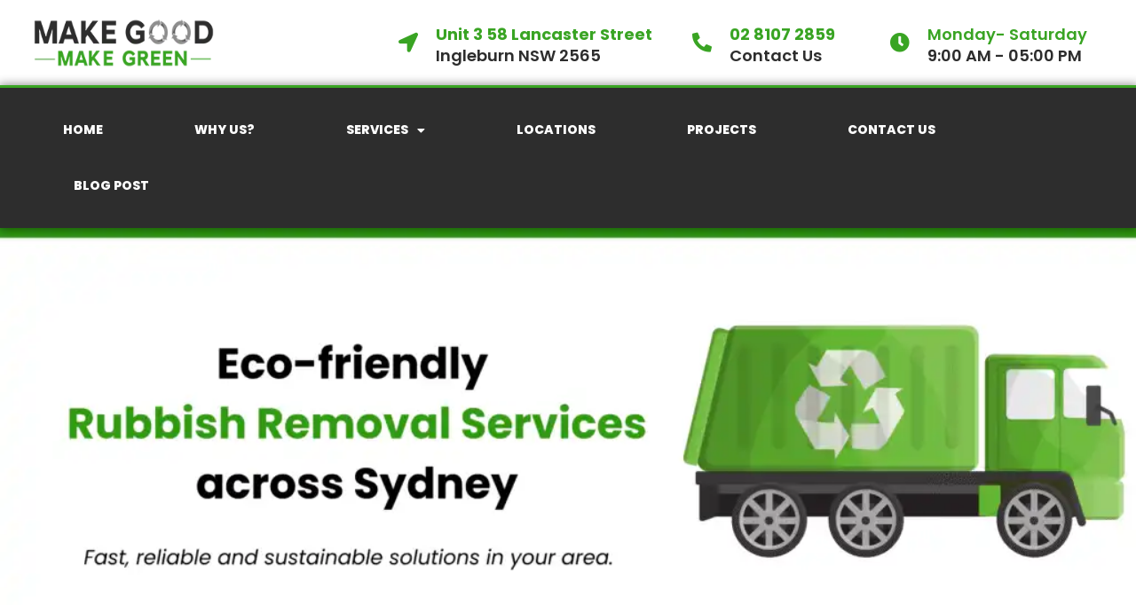

--- FILE ---
content_type: text/html; charset=UTF-8
request_url: https://mgmg.com.au/rubbish-removal-services-south-western-sydney/
body_size: 16208
content:
<!doctype html>
<html lang="en-US">
<head>
	<meta charset="UTF-8">
	<meta name="viewport" content="width=device-width, initial-scale=1">
	<link rel="profile" href="https://gmpg.org/xfn/11">
	<title>South Western Sydney &#8211; Make Good Make Green</title>
<meta name='robots' content='max-image-preview:large' />
<link rel="alternate" type="application/rss+xml" title="Make Good Make Green &raquo; Feed" href="https://mgmg.com.au/feed/" />
<link rel="alternate" type="application/rss+xml" title="Make Good Make Green &raquo; Comments Feed" href="https://mgmg.com.au/comments/feed/" />
<link rel="alternate" title="oEmbed (JSON)" type="application/json+oembed" href="https://mgmg.com.au/wp-json/oembed/1.0/embed?url=https%3A%2F%2Fmgmg.com.au%2Frubbish-removal-services-south-western-sydney%2F" />
<link rel="alternate" title="oEmbed (XML)" type="text/xml+oembed" href="https://mgmg.com.au/wp-json/oembed/1.0/embed?url=https%3A%2F%2Fmgmg.com.au%2Frubbish-removal-services-south-western-sydney%2F&#038;format=xml" />
<style id='wp-img-auto-sizes-contain-inline-css'>
img:is([sizes=auto i],[sizes^="auto," i]){contain-intrinsic-size:3000px 1500px}
/*# sourceURL=wp-img-auto-sizes-contain-inline-css */
</style>
<style id='wp-emoji-styles-inline-css'>

	img.wp-smiley, img.emoji {
		display: inline !important;
		border: none !important;
		box-shadow: none !important;
		height: 1em !important;
		width: 1em !important;
		margin: 0 0.07em !important;
		vertical-align: -0.1em !important;
		background: none !important;
		padding: 0 !important;
	}
/*# sourceURL=wp-emoji-styles-inline-css */
</style>
<link rel='stylesheet' id='rt-fontawsome-css' href='https://mgmg.com.au/wp-content/plugins/the-post-grid/assets/vendor/font-awesome/css/font-awesome.min.css?ver=7.8.3' media='all' />
<link rel='stylesheet' id='rt-tpg-css' href='https://mgmg.com.au/wp-content/plugins/the-post-grid/assets/css/thepostgrid.min.css?ver=7.8.3' media='all' />
<link rel='stylesheet' id='hello-elementor-css' href='https://mgmg.com.au/wp-content/themes/hello-elementor/style.min.css?ver=3.3.0' media='all' />
<link rel='stylesheet' id='hello-elementor-theme-style-css' href='https://mgmg.com.au/wp-content/themes/hello-elementor/theme.min.css?ver=3.3.0' media='all' />
<link rel='stylesheet' id='hello-elementor-header-footer-css' href='https://mgmg.com.au/wp-content/themes/hello-elementor/header-footer.min.css?ver=3.3.0' media='all' />
<link rel='stylesheet' id='elementor-frontend-css' href='https://mgmg.com.au/wp-content/plugins/elementor/assets/css/frontend.min.css?ver=3.28.4' media='all' />
<link rel='stylesheet' id='elementor-post-5-css' href='https://mgmg.com.au/wp-content/uploads/elementor/css/post-5.css?ver=1759387058' media='all' />
<link rel='stylesheet' id='widget-image-css' href='https://mgmg.com.au/wp-content/plugins/elementor/assets/css/widget-image.min.css?ver=3.28.4' media='all' />
<link rel='stylesheet' id='widget-icon-box-css' href='https://mgmg.com.au/wp-content/plugins/elementor/assets/css/widget-icon-box.min.css?ver=3.28.4' media='all' />
<link rel='stylesheet' id='widget-nav-menu-css' href='https://mgmg.com.au/wp-content/plugins/elementor-pro/assets/css/widget-nav-menu.min.css?ver=3.28.3' media='all' />
<link rel='stylesheet' id='e-sticky-css' href='https://mgmg.com.au/wp-content/plugins/elementor-pro/assets/css/modules/sticky.min.css?ver=3.28.3' media='all' />
<link rel='stylesheet' id='widget-google_maps-css' href='https://mgmg.com.au/wp-content/plugins/elementor/assets/css/widget-google_maps.min.css?ver=3.28.4' media='all' />
<link rel='stylesheet' id='widget-heading-css' href='https://mgmg.com.au/wp-content/plugins/elementor/assets/css/widget-heading.min.css?ver=3.28.4' media='all' />
<link rel='stylesheet' id='widget-social-icons-css' href='https://mgmg.com.au/wp-content/plugins/elementor/assets/css/widget-social-icons.min.css?ver=3.28.4' media='all' />
<link rel='stylesheet' id='e-apple-webkit-css' href='https://mgmg.com.au/wp-content/plugins/elementor/assets/css/conditionals/apple-webkit.min.css?ver=3.28.4' media='all' />
<link rel='stylesheet' id='widget-icon-list-css' href='https://mgmg.com.au/wp-content/plugins/elementor/assets/css/widget-icon-list.min.css?ver=3.28.4' media='all' />
<link rel='stylesheet' id='widget-divider-css' href='https://mgmg.com.au/wp-content/plugins/elementor/assets/css/widget-divider.min.css?ver=3.28.4' media='all' />
<link rel='stylesheet' id='elementor-icons-css' href='https://mgmg.com.au/wp-content/plugins/elementor/assets/lib/eicons/css/elementor-icons.min.css?ver=5.36.0' media='all' />
<link rel='stylesheet' id='e-animation-hang-css' href='https://mgmg.com.au/wp-content/plugins/elementor/assets/lib/animations/styles/e-animation-hang.min.css?ver=3.28.4' media='all' />
<link rel='stylesheet' id='e-animation-pop-css' href='https://mgmg.com.au/wp-content/plugins/elementor/assets/lib/animations/styles/e-animation-pop.min.css?ver=3.28.4' media='all' />
<link rel='stylesheet' id='widget-spacer-css' href='https://mgmg.com.au/wp-content/plugins/elementor/assets/css/widget-spacer.min.css?ver=3.28.4' media='all' />
<link rel='stylesheet' id='elementor-post-4323-css' href='https://mgmg.com.au/wp-content/uploads/elementor/css/post-4323.css?ver=1764121999' media='all' />
<link rel='stylesheet' id='elementor-post-7-css' href='https://mgmg.com.au/wp-content/uploads/elementor/css/post-7.css?ver=1759387059' media='all' />
<link rel='stylesheet' id='elementor-post-44-css' href='https://mgmg.com.au/wp-content/uploads/elementor/css/post-44.css?ver=1764306722' media='all' />
<link rel='stylesheet' id='elementor-gf-local-roboto-css' href='https://mgmg.com.au/wp-content/uploads/elementor/google-fonts/css/roboto.css?ver=1742464373' media='all' />
<link rel='stylesheet' id='elementor-gf-local-robotoslab-css' href='https://mgmg.com.au/wp-content/uploads/elementor/google-fonts/css/robotoslab.css?ver=1742464382' media='all' />
<link rel='stylesheet' id='elementor-gf-local-montserrat-css' href='https://mgmg.com.au/wp-content/uploads/elementor/google-fonts/css/montserrat.css?ver=1742464394' media='all' />
<link rel='stylesheet' id='elementor-gf-local-poppins-css' href='https://mgmg.com.au/wp-content/uploads/elementor/google-fonts/css/poppins.css?ver=1747900921' media='all' />
<link rel='stylesheet' id='elementor-icons-shared-0-css' href='https://mgmg.com.au/wp-content/plugins/elementor/assets/lib/font-awesome/css/fontawesome.min.css?ver=5.15.3' media='all' />
<link rel='stylesheet' id='elementor-icons-fa-solid-css' href='https://mgmg.com.au/wp-content/plugins/elementor/assets/lib/font-awesome/css/solid.min.css?ver=5.15.3' media='all' />
<link rel='stylesheet' id='elementor-icons-fa-brands-css' href='https://mgmg.com.au/wp-content/plugins/elementor/assets/lib/font-awesome/css/brands.min.css?ver=5.15.3' media='all' />
<link rel='stylesheet' id='elementor-icons-fa-regular-css' href='https://mgmg.com.au/wp-content/plugins/elementor/assets/lib/font-awesome/css/regular.min.css?ver=5.15.3' media='all' />
<script src="https://mgmg.com.au/wp-includes/js/jquery/jquery.min.js?ver=3.7.1" id="jquery-core-js"></script>
<script src="https://mgmg.com.au/wp-includes/js/jquery/jquery-migrate.min.js?ver=3.4.1" id="jquery-migrate-js"></script>
<link rel="https://api.w.org/" href="https://mgmg.com.au/wp-json/" /><link rel="alternate" title="JSON" type="application/json" href="https://mgmg.com.au/wp-json/wp/v2/pages/4323" /><link rel="EditURI" type="application/rsd+xml" title="RSD" href="https://mgmg.com.au/xmlrpc.php?rsd" />
<meta name="generator" content="WordPress 6.9" />
<link rel="canonical" href="https://mgmg.com.au/rubbish-removal-services-south-western-sydney/" />
<link rel='shortlink' href='https://mgmg.com.au/?p=4323' />
        <style>
            :root {
                --tpg-primary-color: #0d6efd;
                --tpg-secondary-color: #0654c4;
                --tpg-primary-light: #c4d0ff
            }

                    </style>
		<meta name="generator" content="Elementor 3.28.4; features: additional_custom_breakpoints, e_local_google_fonts; settings: css_print_method-external, google_font-enabled, font_display-auto">
			<style>
				.e-con.e-parent:nth-of-type(n+4):not(.e-lazyloaded):not(.e-no-lazyload),
				.e-con.e-parent:nth-of-type(n+4):not(.e-lazyloaded):not(.e-no-lazyload) * {
					background-image: none !important;
				}
				@media screen and (max-height: 1024px) {
					.e-con.e-parent:nth-of-type(n+3):not(.e-lazyloaded):not(.e-no-lazyload),
					.e-con.e-parent:nth-of-type(n+3):not(.e-lazyloaded):not(.e-no-lazyload) * {
						background-image: none !important;
					}
				}
				@media screen and (max-height: 640px) {
					.e-con.e-parent:nth-of-type(n+2):not(.e-lazyloaded):not(.e-no-lazyload),
					.e-con.e-parent:nth-of-type(n+2):not(.e-lazyloaded):not(.e-no-lazyload) * {
						background-image: none !important;
					}
				}
			</style>
			<link rel="icon" href="https://mgmg.com.au/wp-content/uploads/2022/10/cropped-android-chrome-512x512-2-32x32.png" sizes="32x32" />
<link rel="icon" href="https://mgmg.com.au/wp-content/uploads/2022/10/cropped-android-chrome-512x512-2-192x192.png" sizes="192x192" />
<link rel="apple-touch-icon" href="https://mgmg.com.au/wp-content/uploads/2022/10/cropped-android-chrome-512x512-2-180x180.png" />
<meta name="msapplication-TileImage" content="https://mgmg.com.au/wp-content/uploads/2022/10/cropped-android-chrome-512x512-2-270x270.png" />
<style id='global-styles-inline-css'>
:root{--wp--preset--aspect-ratio--square: 1;--wp--preset--aspect-ratio--4-3: 4/3;--wp--preset--aspect-ratio--3-4: 3/4;--wp--preset--aspect-ratio--3-2: 3/2;--wp--preset--aspect-ratio--2-3: 2/3;--wp--preset--aspect-ratio--16-9: 16/9;--wp--preset--aspect-ratio--9-16: 9/16;--wp--preset--color--black: #000000;--wp--preset--color--cyan-bluish-gray: #abb8c3;--wp--preset--color--white: #ffffff;--wp--preset--color--pale-pink: #f78da7;--wp--preset--color--vivid-red: #cf2e2e;--wp--preset--color--luminous-vivid-orange: #ff6900;--wp--preset--color--luminous-vivid-amber: #fcb900;--wp--preset--color--light-green-cyan: #7bdcb5;--wp--preset--color--vivid-green-cyan: #00d084;--wp--preset--color--pale-cyan-blue: #8ed1fc;--wp--preset--color--vivid-cyan-blue: #0693e3;--wp--preset--color--vivid-purple: #9b51e0;--wp--preset--gradient--vivid-cyan-blue-to-vivid-purple: linear-gradient(135deg,rgb(6,147,227) 0%,rgb(155,81,224) 100%);--wp--preset--gradient--light-green-cyan-to-vivid-green-cyan: linear-gradient(135deg,rgb(122,220,180) 0%,rgb(0,208,130) 100%);--wp--preset--gradient--luminous-vivid-amber-to-luminous-vivid-orange: linear-gradient(135deg,rgb(252,185,0) 0%,rgb(255,105,0) 100%);--wp--preset--gradient--luminous-vivid-orange-to-vivid-red: linear-gradient(135deg,rgb(255,105,0) 0%,rgb(207,46,46) 100%);--wp--preset--gradient--very-light-gray-to-cyan-bluish-gray: linear-gradient(135deg,rgb(238,238,238) 0%,rgb(169,184,195) 100%);--wp--preset--gradient--cool-to-warm-spectrum: linear-gradient(135deg,rgb(74,234,220) 0%,rgb(151,120,209) 20%,rgb(207,42,186) 40%,rgb(238,44,130) 60%,rgb(251,105,98) 80%,rgb(254,248,76) 100%);--wp--preset--gradient--blush-light-purple: linear-gradient(135deg,rgb(255,206,236) 0%,rgb(152,150,240) 100%);--wp--preset--gradient--blush-bordeaux: linear-gradient(135deg,rgb(254,205,165) 0%,rgb(254,45,45) 50%,rgb(107,0,62) 100%);--wp--preset--gradient--luminous-dusk: linear-gradient(135deg,rgb(255,203,112) 0%,rgb(199,81,192) 50%,rgb(65,88,208) 100%);--wp--preset--gradient--pale-ocean: linear-gradient(135deg,rgb(255,245,203) 0%,rgb(182,227,212) 50%,rgb(51,167,181) 100%);--wp--preset--gradient--electric-grass: linear-gradient(135deg,rgb(202,248,128) 0%,rgb(113,206,126) 100%);--wp--preset--gradient--midnight: linear-gradient(135deg,rgb(2,3,129) 0%,rgb(40,116,252) 100%);--wp--preset--font-size--small: 13px;--wp--preset--font-size--medium: 20px;--wp--preset--font-size--large: 36px;--wp--preset--font-size--x-large: 42px;--wp--preset--spacing--20: 0.44rem;--wp--preset--spacing--30: 0.67rem;--wp--preset--spacing--40: 1rem;--wp--preset--spacing--50: 1.5rem;--wp--preset--spacing--60: 2.25rem;--wp--preset--spacing--70: 3.38rem;--wp--preset--spacing--80: 5.06rem;--wp--preset--shadow--natural: 6px 6px 9px rgba(0, 0, 0, 0.2);--wp--preset--shadow--deep: 12px 12px 50px rgba(0, 0, 0, 0.4);--wp--preset--shadow--sharp: 6px 6px 0px rgba(0, 0, 0, 0.2);--wp--preset--shadow--outlined: 6px 6px 0px -3px rgb(255, 255, 255), 6px 6px rgb(0, 0, 0);--wp--preset--shadow--crisp: 6px 6px 0px rgb(0, 0, 0);}:root { --wp--style--global--content-size: 800px;--wp--style--global--wide-size: 1200px; }:where(body) { margin: 0; }.wp-site-blocks > .alignleft { float: left; margin-right: 2em; }.wp-site-blocks > .alignright { float: right; margin-left: 2em; }.wp-site-blocks > .aligncenter { justify-content: center; margin-left: auto; margin-right: auto; }:where(.wp-site-blocks) > * { margin-block-start: 24px; margin-block-end: 0; }:where(.wp-site-blocks) > :first-child { margin-block-start: 0; }:where(.wp-site-blocks) > :last-child { margin-block-end: 0; }:root { --wp--style--block-gap: 24px; }:root :where(.is-layout-flow) > :first-child{margin-block-start: 0;}:root :where(.is-layout-flow) > :last-child{margin-block-end: 0;}:root :where(.is-layout-flow) > *{margin-block-start: 24px;margin-block-end: 0;}:root :where(.is-layout-constrained) > :first-child{margin-block-start: 0;}:root :where(.is-layout-constrained) > :last-child{margin-block-end: 0;}:root :where(.is-layout-constrained) > *{margin-block-start: 24px;margin-block-end: 0;}:root :where(.is-layout-flex){gap: 24px;}:root :where(.is-layout-grid){gap: 24px;}.is-layout-flow > .alignleft{float: left;margin-inline-start: 0;margin-inline-end: 2em;}.is-layout-flow > .alignright{float: right;margin-inline-start: 2em;margin-inline-end: 0;}.is-layout-flow > .aligncenter{margin-left: auto !important;margin-right: auto !important;}.is-layout-constrained > .alignleft{float: left;margin-inline-start: 0;margin-inline-end: 2em;}.is-layout-constrained > .alignright{float: right;margin-inline-start: 2em;margin-inline-end: 0;}.is-layout-constrained > .aligncenter{margin-left: auto !important;margin-right: auto !important;}.is-layout-constrained > :where(:not(.alignleft):not(.alignright):not(.alignfull)){max-width: var(--wp--style--global--content-size);margin-left: auto !important;margin-right: auto !important;}.is-layout-constrained > .alignwide{max-width: var(--wp--style--global--wide-size);}body .is-layout-flex{display: flex;}.is-layout-flex{flex-wrap: wrap;align-items: center;}.is-layout-flex > :is(*, div){margin: 0;}body .is-layout-grid{display: grid;}.is-layout-grid > :is(*, div){margin: 0;}body{padding-top: 0px;padding-right: 0px;padding-bottom: 0px;padding-left: 0px;}a:where(:not(.wp-element-button)){text-decoration: underline;}:root :where(.wp-element-button, .wp-block-button__link){background-color: #32373c;border-width: 0;color: #fff;font-family: inherit;font-size: inherit;font-style: inherit;font-weight: inherit;letter-spacing: inherit;line-height: inherit;padding-top: calc(0.667em + 2px);padding-right: calc(1.333em + 2px);padding-bottom: calc(0.667em + 2px);padding-left: calc(1.333em + 2px);text-decoration: none;text-transform: inherit;}.has-black-color{color: var(--wp--preset--color--black) !important;}.has-cyan-bluish-gray-color{color: var(--wp--preset--color--cyan-bluish-gray) !important;}.has-white-color{color: var(--wp--preset--color--white) !important;}.has-pale-pink-color{color: var(--wp--preset--color--pale-pink) !important;}.has-vivid-red-color{color: var(--wp--preset--color--vivid-red) !important;}.has-luminous-vivid-orange-color{color: var(--wp--preset--color--luminous-vivid-orange) !important;}.has-luminous-vivid-amber-color{color: var(--wp--preset--color--luminous-vivid-amber) !important;}.has-light-green-cyan-color{color: var(--wp--preset--color--light-green-cyan) !important;}.has-vivid-green-cyan-color{color: var(--wp--preset--color--vivid-green-cyan) !important;}.has-pale-cyan-blue-color{color: var(--wp--preset--color--pale-cyan-blue) !important;}.has-vivid-cyan-blue-color{color: var(--wp--preset--color--vivid-cyan-blue) !important;}.has-vivid-purple-color{color: var(--wp--preset--color--vivid-purple) !important;}.has-black-background-color{background-color: var(--wp--preset--color--black) !important;}.has-cyan-bluish-gray-background-color{background-color: var(--wp--preset--color--cyan-bluish-gray) !important;}.has-white-background-color{background-color: var(--wp--preset--color--white) !important;}.has-pale-pink-background-color{background-color: var(--wp--preset--color--pale-pink) !important;}.has-vivid-red-background-color{background-color: var(--wp--preset--color--vivid-red) !important;}.has-luminous-vivid-orange-background-color{background-color: var(--wp--preset--color--luminous-vivid-orange) !important;}.has-luminous-vivid-amber-background-color{background-color: var(--wp--preset--color--luminous-vivid-amber) !important;}.has-light-green-cyan-background-color{background-color: var(--wp--preset--color--light-green-cyan) !important;}.has-vivid-green-cyan-background-color{background-color: var(--wp--preset--color--vivid-green-cyan) !important;}.has-pale-cyan-blue-background-color{background-color: var(--wp--preset--color--pale-cyan-blue) !important;}.has-vivid-cyan-blue-background-color{background-color: var(--wp--preset--color--vivid-cyan-blue) !important;}.has-vivid-purple-background-color{background-color: var(--wp--preset--color--vivid-purple) !important;}.has-black-border-color{border-color: var(--wp--preset--color--black) !important;}.has-cyan-bluish-gray-border-color{border-color: var(--wp--preset--color--cyan-bluish-gray) !important;}.has-white-border-color{border-color: var(--wp--preset--color--white) !important;}.has-pale-pink-border-color{border-color: var(--wp--preset--color--pale-pink) !important;}.has-vivid-red-border-color{border-color: var(--wp--preset--color--vivid-red) !important;}.has-luminous-vivid-orange-border-color{border-color: var(--wp--preset--color--luminous-vivid-orange) !important;}.has-luminous-vivid-amber-border-color{border-color: var(--wp--preset--color--luminous-vivid-amber) !important;}.has-light-green-cyan-border-color{border-color: var(--wp--preset--color--light-green-cyan) !important;}.has-vivid-green-cyan-border-color{border-color: var(--wp--preset--color--vivid-green-cyan) !important;}.has-pale-cyan-blue-border-color{border-color: var(--wp--preset--color--pale-cyan-blue) !important;}.has-vivid-cyan-blue-border-color{border-color: var(--wp--preset--color--vivid-cyan-blue) !important;}.has-vivid-purple-border-color{border-color: var(--wp--preset--color--vivid-purple) !important;}.has-vivid-cyan-blue-to-vivid-purple-gradient-background{background: var(--wp--preset--gradient--vivid-cyan-blue-to-vivid-purple) !important;}.has-light-green-cyan-to-vivid-green-cyan-gradient-background{background: var(--wp--preset--gradient--light-green-cyan-to-vivid-green-cyan) !important;}.has-luminous-vivid-amber-to-luminous-vivid-orange-gradient-background{background: var(--wp--preset--gradient--luminous-vivid-amber-to-luminous-vivid-orange) !important;}.has-luminous-vivid-orange-to-vivid-red-gradient-background{background: var(--wp--preset--gradient--luminous-vivid-orange-to-vivid-red) !important;}.has-very-light-gray-to-cyan-bluish-gray-gradient-background{background: var(--wp--preset--gradient--very-light-gray-to-cyan-bluish-gray) !important;}.has-cool-to-warm-spectrum-gradient-background{background: var(--wp--preset--gradient--cool-to-warm-spectrum) !important;}.has-blush-light-purple-gradient-background{background: var(--wp--preset--gradient--blush-light-purple) !important;}.has-blush-bordeaux-gradient-background{background: var(--wp--preset--gradient--blush-bordeaux) !important;}.has-luminous-dusk-gradient-background{background: var(--wp--preset--gradient--luminous-dusk) !important;}.has-pale-ocean-gradient-background{background: var(--wp--preset--gradient--pale-ocean) !important;}.has-electric-grass-gradient-background{background: var(--wp--preset--gradient--electric-grass) !important;}.has-midnight-gradient-background{background: var(--wp--preset--gradient--midnight) !important;}.has-small-font-size{font-size: var(--wp--preset--font-size--small) !important;}.has-medium-font-size{font-size: var(--wp--preset--font-size--medium) !important;}.has-large-font-size{font-size: var(--wp--preset--font-size--large) !important;}.has-x-large-font-size{font-size: var(--wp--preset--font-size--x-large) !important;}
/*# sourceURL=global-styles-inline-css */
</style>
<link rel='stylesheet' id='elementor-post-10844-css' href='https://mgmg.com.au/wp-content/uploads/elementor/css/post-10844.css?ver=1764113498' media='all' />
<link rel='stylesheet' id='elementor-post-10786-css' href='https://mgmg.com.au/wp-content/uploads/elementor/css/post-10786.css?ver=1764031251' media='all' />
</head>
<body class="wp-singular page-template-default page page-id-4323 wp-custom-logo wp-embed-responsive wp-theme-hello-elementor rttpg rttpg-7.8.3 radius-frontend rttpg-body-wrap rttpg-flaticon theme-default elementor-default elementor-kit-5 elementor-page elementor-page-4323">


<a class="skip-link screen-reader-text" href="#content">Skip to content</a>

		<div data-elementor-type="header" data-elementor-id="7" class="elementor elementor-7 elementor-location-header" data-elementor-post-type="elementor_library">
					<section class="elementor-section elementor-top-section elementor-element elementor-element-4496f2de elementor-section-content-middle elementor-section-boxed elementor-section-height-default elementor-section-height-default" data-id="4496f2de" data-element_type="section" data-settings="{&quot;background_background&quot;:&quot;gradient&quot;}">
						<div class="elementor-container elementor-column-gap-default">
					<div class="elementor-column elementor-col-50 elementor-top-column elementor-element elementor-element-39a0ac7" data-id="39a0ac7" data-element_type="column">
			<div class="elementor-widget-wrap elementor-element-populated">
						<div class="elementor-element elementor-element-e0e16ac elementor-widget elementor-widget-theme-site-logo elementor-widget-image" data-id="e0e16ac" data-element_type="widget" data-widget_type="theme-site-logo.default">
				<div class="elementor-widget-container">
											<a href="https://mgmg.com.au">
			<img width="300" height="68" src="https://mgmg.com.au/wp-content/uploads/2022/10/Logo-make-good-1.webp" class="attachment-full size-full wp-image-10342" alt="" />				</a>
											</div>
				</div>
					</div>
		</div>
				<div class="elementor-column elementor-col-50 elementor-top-column elementor-element elementor-element-5d7f3eeb" data-id="5d7f3eeb" data-element_type="column">
			<div class="elementor-widget-wrap elementor-element-populated">
						<section class="elementor-section elementor-inner-section elementor-element elementor-element-2bf27620 elementor-hidden-phone elementor-section-boxed elementor-section-height-default elementor-section-height-default" data-id="2bf27620" data-element_type="section">
						<div class="elementor-container elementor-column-gap-default">
					<div class="elementor-column elementor-col-33 elementor-inner-column elementor-element elementor-element-5b8f5cd0" data-id="5b8f5cd0" data-element_type="column">
			<div class="elementor-widget-wrap elementor-element-populated">
						<div class="elementor-element elementor-element-5e4770a4 elementor-position-left elementor-vertical-align-middle elementor-view-default elementor-mobile-position-top elementor-widget elementor-widget-icon-box" data-id="5e4770a4" data-element_type="widget" data-widget_type="icon-box.default">
				<div class="elementor-widget-container">
							<div class="elementor-icon-box-wrapper">

						<div class="elementor-icon-box-icon">
				<span  class="elementor-icon">
				<i aria-hidden="true" class="fas fa-location-arrow"></i>				</span>
			</div>
			
						<div class="elementor-icon-box-content">

									<h3 class="elementor-icon-box-title">
						<span  >
							Unit 3 58 Lancaster Street 						</span>
					</h3>
				
									<p class="elementor-icon-box-description">
						Ingleburn NSW 2565					</p>
				
			</div>
			
		</div>
						</div>
				</div>
					</div>
		</div>
				<div class="elementor-column elementor-col-33 elementor-inner-column elementor-element elementor-element-53e5b027" data-id="53e5b027" data-element_type="column">
			<div class="elementor-widget-wrap elementor-element-populated">
						<div class="elementor-element elementor-element-42b15bc7 elementor-position-left elementor-vertical-align-middle elementor-view-default elementor-mobile-position-top elementor-widget elementor-widget-icon-box" data-id="42b15bc7" data-element_type="widget" data-widget_type="icon-box.default">
				<div class="elementor-widget-container">
							<div class="elementor-icon-box-wrapper">

						<div class="elementor-icon-box-icon">
				<a href="tel:0281072859" class="elementor-icon" tabindex="-1" aria-label="02 8107 2859">
				<i aria-hidden="true" class="fas fa-phone-alt"></i>				</a>
			</div>
			
						<div class="elementor-icon-box-content">

									<h3 class="elementor-icon-box-title">
						<a href="tel:0281072859" >
							02 8107 2859						</a>
					</h3>
				
									<p class="elementor-icon-box-description">
						Contact Us					</p>
				
			</div>
			
		</div>
						</div>
				</div>
					</div>
		</div>
				<div class="elementor-column elementor-col-33 elementor-inner-column elementor-element elementor-element-48a03cbc" data-id="48a03cbc" data-element_type="column">
			<div class="elementor-widget-wrap elementor-element-populated">
						<div class="elementor-element elementor-element-2073f949 elementor-position-left elementor-vertical-align-middle elementor-view-default elementor-mobile-position-top elementor-widget elementor-widget-icon-box" data-id="2073f949" data-element_type="widget" data-widget_type="icon-box.default">
				<div class="elementor-widget-container">
							<div class="elementor-icon-box-wrapper">

						<div class="elementor-icon-box-icon">
				<span  class="elementor-icon">
				<i aria-hidden="true" class="fas fa-clock"></i>				</span>
			</div>
			
						<div class="elementor-icon-box-content">

									<h3 class="elementor-icon-box-title">
						<span  >
							Monday- Saturday						</span>
					</h3>
				
									<p class="elementor-icon-box-description">
						9:00 AM - 05:00 PM					</p>
				
			</div>
			
		</div>
						</div>
				</div>
					</div>
		</div>
					</div>
		</section>
				<div class="elementor-element elementor-element-76546df elementor-nav-menu--stretch elementor-nav-menu__text-align-center elementor-nav-menu--dropdown-mobile elementor-hidden-desktop elementor-hidden-tablet elementor-nav-menu--toggle elementor-nav-menu--burger elementor-widget elementor-widget-nav-menu" data-id="76546df" data-element_type="widget" data-settings="{&quot;full_width&quot;:&quot;stretch&quot;,&quot;layout&quot;:&quot;horizontal&quot;,&quot;submenu_icon&quot;:{&quot;value&quot;:&quot;&lt;i class=\&quot;fas fa-caret-down\&quot;&gt;&lt;\/i&gt;&quot;,&quot;library&quot;:&quot;fa-solid&quot;},&quot;toggle&quot;:&quot;burger&quot;}" data-widget_type="nav-menu.default">
				<div class="elementor-widget-container">
								<nav aria-label="Menu" class="elementor-nav-menu--main elementor-nav-menu__container elementor-nav-menu--layout-horizontal e--pointer-background e--animation-fade">
				<ul id="menu-1-76546df" class="elementor-nav-menu"><li class="menu-item menu-item-type-post_type menu-item-object-page menu-item-home menu-item-27"><a href="https://mgmg.com.au/" class="elementor-item">Home</a></li>
<li class="menu-item menu-item-type-post_type menu-item-object-page menu-item-23"><a href="https://mgmg.com.au/why-us/" class="elementor-item">Why Us?</a></li>
<li class="menu-item menu-item-type-post_type menu-item-object-page menu-item-has-children menu-item-26"><a href="https://mgmg.com.au/services/" class="elementor-item">Services</a>
<ul class="sub-menu elementor-nav-menu--dropdown">
	<li class="menu-item menu-item-type-post_type menu-item-object-page menu-item-1454"><a href="https://mgmg.com.au/commercial-make-good/" class="elementor-sub-item">Commercial make good</a></li>
	<li class="menu-item menu-item-type-post_type menu-item-object-page menu-item-1726"><a href="https://mgmg.com.au/furniture-removal/" class="elementor-sub-item">Furniture removal</a></li>
	<li class="menu-item menu-item-type-post_type menu-item-object-page menu-item-1729"><a href="https://mgmg.com.au/electronic-waste-removal/" class="elementor-sub-item">Electronic waste removal</a></li>
	<li class="menu-item menu-item-type-post_type menu-item-object-page menu-item-1732"><a href="https://mgmg.com.au/de-fit-and-strip-out-services/" class="elementor-sub-item">De-fit and strip-out services</a></li>
	<li class="menu-item menu-item-type-post_type menu-item-object-page menu-item-5632"><a href="https://mgmg.com.au/junk-removal-services/" class="elementor-sub-item">Junk removal services</a></li>
</ul>
</li>
<li class="menu-item menu-item-type-post_type menu-item-object-page menu-item-25"><a href="https://mgmg.com.au/locations/" class="elementor-item">Locations</a></li>
<li class="menu-item menu-item-type-post_type menu-item-object-page menu-item-4352"><a href="https://mgmg.com.au/projects/" class="elementor-item">Projects</a></li>
<li class="menu-item menu-item-type-post_type menu-item-object-page menu-item-22"><a href="https://mgmg.com.au/contact-us/" class="elementor-item">Contact Us</a></li>
<li class="menu-item menu-item-type-post_type menu-item-object-page menu-item-9312"><a href="https://mgmg.com.au/blog-post/" class="elementor-item">Blog Post</a></li>
</ul>			</nav>
					<div class="elementor-menu-toggle" role="button" tabindex="0" aria-label="Menu Toggle" aria-expanded="false">
			<i aria-hidden="true" role="presentation" class="elementor-menu-toggle__icon--open eicon-menu-bar"></i><i aria-hidden="true" role="presentation" class="elementor-menu-toggle__icon--close eicon-close"></i>		</div>
					<nav class="elementor-nav-menu--dropdown elementor-nav-menu__container" aria-hidden="true">
				<ul id="menu-2-76546df" class="elementor-nav-menu"><li class="menu-item menu-item-type-post_type menu-item-object-page menu-item-home menu-item-27"><a href="https://mgmg.com.au/" class="elementor-item" tabindex="-1">Home</a></li>
<li class="menu-item menu-item-type-post_type menu-item-object-page menu-item-23"><a href="https://mgmg.com.au/why-us/" class="elementor-item" tabindex="-1">Why Us?</a></li>
<li class="menu-item menu-item-type-post_type menu-item-object-page menu-item-has-children menu-item-26"><a href="https://mgmg.com.au/services/" class="elementor-item" tabindex="-1">Services</a>
<ul class="sub-menu elementor-nav-menu--dropdown">
	<li class="menu-item menu-item-type-post_type menu-item-object-page menu-item-1454"><a href="https://mgmg.com.au/commercial-make-good/" class="elementor-sub-item" tabindex="-1">Commercial make good</a></li>
	<li class="menu-item menu-item-type-post_type menu-item-object-page menu-item-1726"><a href="https://mgmg.com.au/furniture-removal/" class="elementor-sub-item" tabindex="-1">Furniture removal</a></li>
	<li class="menu-item menu-item-type-post_type menu-item-object-page menu-item-1729"><a href="https://mgmg.com.au/electronic-waste-removal/" class="elementor-sub-item" tabindex="-1">Electronic waste removal</a></li>
	<li class="menu-item menu-item-type-post_type menu-item-object-page menu-item-1732"><a href="https://mgmg.com.au/de-fit-and-strip-out-services/" class="elementor-sub-item" tabindex="-1">De-fit and strip-out services</a></li>
	<li class="menu-item menu-item-type-post_type menu-item-object-page menu-item-5632"><a href="https://mgmg.com.au/junk-removal-services/" class="elementor-sub-item" tabindex="-1">Junk removal services</a></li>
</ul>
</li>
<li class="menu-item menu-item-type-post_type menu-item-object-page menu-item-25"><a href="https://mgmg.com.au/locations/" class="elementor-item" tabindex="-1">Locations</a></li>
<li class="menu-item menu-item-type-post_type menu-item-object-page menu-item-4352"><a href="https://mgmg.com.au/projects/" class="elementor-item" tabindex="-1">Projects</a></li>
<li class="menu-item menu-item-type-post_type menu-item-object-page menu-item-22"><a href="https://mgmg.com.au/contact-us/" class="elementor-item" tabindex="-1">Contact Us</a></li>
<li class="menu-item menu-item-type-post_type menu-item-object-page menu-item-9312"><a href="https://mgmg.com.au/blog-post/" class="elementor-item" tabindex="-1">Blog Post</a></li>
</ul>			</nav>
						</div>
				</div>
					</div>
		</div>
					</div>
		</section>
				<nav class="elementor-section elementor-top-section elementor-element elementor-element-54ec177e elementor-section-content-top elementor-hidden-mobile elementor-section-boxed elementor-section-height-default elementor-section-height-default" data-id="54ec177e" data-element_type="section" data-settings="{&quot;background_background&quot;:&quot;classic&quot;,&quot;sticky&quot;:&quot;top&quot;,&quot;sticky_effects_offset&quot;:15,&quot;sticky_on&quot;:[&quot;desktop&quot;,&quot;tablet&quot;,&quot;mobile&quot;],&quot;sticky_offset&quot;:0,&quot;sticky_anchor_link_offset&quot;:0}">
						<div class="elementor-container elementor-column-gap-narrow">
					<div class="elementor-column elementor-col-100 elementor-top-column elementor-element elementor-element-10ef92ac" data-id="10ef92ac" data-element_type="column">
			<div class="elementor-widget-wrap elementor-element-populated">
						<div class="elementor-element elementor-element-50d1969f elementor-nav-menu--stretch elementor-nav-menu__text-align-center elementor-nav-menu--dropdown-mobile elementor-nav-menu--toggle elementor-nav-menu--burger elementor-widget elementor-widget-nav-menu" data-id="50d1969f" data-element_type="widget" data-settings="{&quot;full_width&quot;:&quot;stretch&quot;,&quot;layout&quot;:&quot;horizontal&quot;,&quot;submenu_icon&quot;:{&quot;value&quot;:&quot;&lt;i class=\&quot;fas fa-caret-down\&quot;&gt;&lt;\/i&gt;&quot;,&quot;library&quot;:&quot;fa-solid&quot;},&quot;toggle&quot;:&quot;burger&quot;}" data-widget_type="nav-menu.default">
				<div class="elementor-widget-container">
								<nav aria-label="Menu" class="elementor-nav-menu--main elementor-nav-menu__container elementor-nav-menu--layout-horizontal e--pointer-background e--animation-fade">
				<ul id="menu-1-50d1969f" class="elementor-nav-menu"><li class="menu-item menu-item-type-post_type menu-item-object-page menu-item-home menu-item-27"><a href="https://mgmg.com.au/" class="elementor-item">Home</a></li>
<li class="menu-item menu-item-type-post_type menu-item-object-page menu-item-23"><a href="https://mgmg.com.au/why-us/" class="elementor-item">Why Us?</a></li>
<li class="menu-item menu-item-type-post_type menu-item-object-page menu-item-has-children menu-item-26"><a href="https://mgmg.com.au/services/" class="elementor-item">Services</a>
<ul class="sub-menu elementor-nav-menu--dropdown">
	<li class="menu-item menu-item-type-post_type menu-item-object-page menu-item-1454"><a href="https://mgmg.com.au/commercial-make-good/" class="elementor-sub-item">Commercial make good</a></li>
	<li class="menu-item menu-item-type-post_type menu-item-object-page menu-item-1726"><a href="https://mgmg.com.au/furniture-removal/" class="elementor-sub-item">Furniture removal</a></li>
	<li class="menu-item menu-item-type-post_type menu-item-object-page menu-item-1729"><a href="https://mgmg.com.au/electronic-waste-removal/" class="elementor-sub-item">Electronic waste removal</a></li>
	<li class="menu-item menu-item-type-post_type menu-item-object-page menu-item-1732"><a href="https://mgmg.com.au/de-fit-and-strip-out-services/" class="elementor-sub-item">De-fit and strip-out services</a></li>
	<li class="menu-item menu-item-type-post_type menu-item-object-page menu-item-5632"><a href="https://mgmg.com.au/junk-removal-services/" class="elementor-sub-item">Junk removal services</a></li>
</ul>
</li>
<li class="menu-item menu-item-type-post_type menu-item-object-page menu-item-25"><a href="https://mgmg.com.au/locations/" class="elementor-item">Locations</a></li>
<li class="menu-item menu-item-type-post_type menu-item-object-page menu-item-4352"><a href="https://mgmg.com.au/projects/" class="elementor-item">Projects</a></li>
<li class="menu-item menu-item-type-post_type menu-item-object-page menu-item-22"><a href="https://mgmg.com.au/contact-us/" class="elementor-item">Contact Us</a></li>
<li class="menu-item menu-item-type-post_type menu-item-object-page menu-item-9312"><a href="https://mgmg.com.au/blog-post/" class="elementor-item">Blog Post</a></li>
</ul>			</nav>
					<div class="elementor-menu-toggle" role="button" tabindex="0" aria-label="Menu Toggle" aria-expanded="false">
			<i aria-hidden="true" role="presentation" class="elementor-menu-toggle__icon--open eicon-menu-bar"></i><i aria-hidden="true" role="presentation" class="elementor-menu-toggle__icon--close eicon-close"></i>		</div>
					<nav class="elementor-nav-menu--dropdown elementor-nav-menu__container" aria-hidden="true">
				<ul id="menu-2-50d1969f" class="elementor-nav-menu"><li class="menu-item menu-item-type-post_type menu-item-object-page menu-item-home menu-item-27"><a href="https://mgmg.com.au/" class="elementor-item" tabindex="-1">Home</a></li>
<li class="menu-item menu-item-type-post_type menu-item-object-page menu-item-23"><a href="https://mgmg.com.au/why-us/" class="elementor-item" tabindex="-1">Why Us?</a></li>
<li class="menu-item menu-item-type-post_type menu-item-object-page menu-item-has-children menu-item-26"><a href="https://mgmg.com.au/services/" class="elementor-item" tabindex="-1">Services</a>
<ul class="sub-menu elementor-nav-menu--dropdown">
	<li class="menu-item menu-item-type-post_type menu-item-object-page menu-item-1454"><a href="https://mgmg.com.au/commercial-make-good/" class="elementor-sub-item" tabindex="-1">Commercial make good</a></li>
	<li class="menu-item menu-item-type-post_type menu-item-object-page menu-item-1726"><a href="https://mgmg.com.au/furniture-removal/" class="elementor-sub-item" tabindex="-1">Furniture removal</a></li>
	<li class="menu-item menu-item-type-post_type menu-item-object-page menu-item-1729"><a href="https://mgmg.com.au/electronic-waste-removal/" class="elementor-sub-item" tabindex="-1">Electronic waste removal</a></li>
	<li class="menu-item menu-item-type-post_type menu-item-object-page menu-item-1732"><a href="https://mgmg.com.au/de-fit-and-strip-out-services/" class="elementor-sub-item" tabindex="-1">De-fit and strip-out services</a></li>
	<li class="menu-item menu-item-type-post_type menu-item-object-page menu-item-5632"><a href="https://mgmg.com.au/junk-removal-services/" class="elementor-sub-item" tabindex="-1">Junk removal services</a></li>
</ul>
</li>
<li class="menu-item menu-item-type-post_type menu-item-object-page menu-item-25"><a href="https://mgmg.com.au/locations/" class="elementor-item" tabindex="-1">Locations</a></li>
<li class="menu-item menu-item-type-post_type menu-item-object-page menu-item-4352"><a href="https://mgmg.com.au/projects/" class="elementor-item" tabindex="-1">Projects</a></li>
<li class="menu-item menu-item-type-post_type menu-item-object-page menu-item-22"><a href="https://mgmg.com.au/contact-us/" class="elementor-item" tabindex="-1">Contact Us</a></li>
<li class="menu-item menu-item-type-post_type menu-item-object-page menu-item-9312"><a href="https://mgmg.com.au/blog-post/" class="elementor-item" tabindex="-1">Blog Post</a></li>
</ul>			</nav>
						</div>
				</div>
					</div>
		</div>
					</div>
		</nav>
				</div>
		
<main id="content" class="site-main post-4323 page type-page status-publish hentry">

	
	<div class="page-content">
				<div data-elementor-type="wp-page" data-elementor-id="4323" class="elementor elementor-4323" data-elementor-post-type="page">
						<section class="elementor-section elementor-top-section elementor-element elementor-element-4296ec9 elementor-section-content-middle elementor-section-full_width elementor-section-height-default elementor-section-height-default" data-id="4296ec9" data-element_type="section">
							<div class="elementor-background-overlay"></div>
							<div class="elementor-container elementor-column-gap-default">
					<div class="elementor-column elementor-col-100 elementor-top-column elementor-element elementor-element-14deed1" data-id="14deed1" data-element_type="column">
			<div class="elementor-widget-wrap elementor-element-populated">
						<div class="elementor-element elementor-element-2a5d5cf elementor-widget elementor-widget-image" data-id="2a5d5cf" data-element_type="widget" data-widget_type="image.default">
				<div class="elementor-widget-container">
															<img fetchpriority="high" decoding="async" width="800" height="320" src="https://mgmg.com.au/wp-content/uploads/2025/10/WEBSITE-TOP-BANNER-6-1024x410-1.webp" class="attachment-large size-large wp-image-10421" alt="" srcset="https://mgmg.com.au/wp-content/uploads/2025/10/WEBSITE-TOP-BANNER-6-1024x410-1.webp 1024w, https://mgmg.com.au/wp-content/uploads/2025/10/WEBSITE-TOP-BANNER-6-1024x410-1-300x120.webp 300w, https://mgmg.com.au/wp-content/uploads/2025/10/WEBSITE-TOP-BANNER-6-1024x410-1-768x308.webp 768w" sizes="(max-width: 800px) 100vw, 800px" />															</div>
				</div>
					</div>
		</div>
					</div>
		</section>
				<section class="elementor-section elementor-top-section elementor-element elementor-element-babc096 elementor-section-boxed elementor-section-height-default elementor-section-height-default" data-id="babc096" data-element_type="section" data-settings="{&quot;background_background&quot;:&quot;classic&quot;}">
						<div class="elementor-container elementor-column-gap-default">
					<div class="elementor-column elementor-col-50 elementor-top-column elementor-element elementor-element-aa1200b" data-id="aa1200b" data-element_type="column">
			<div class="elementor-widget-wrap elementor-element-populated">
						<div class="elementor-element elementor-element-0575398 elementor-widget elementor-widget-heading" data-id="0575398" data-element_type="widget" data-widget_type="heading.default">
				<div class="elementor-widget-container">
					<h1 class="elementor-heading-title elementor-size-default">Rubbish Removal South Western Sydney</h1>				</div>
				</div>
				<div class="elementor-element elementor-element-365fac4 elementor-widget elementor-widget-text-editor" data-id="365fac4" data-element_type="widget" data-widget_type="text-editor.default">
				<div class="elementor-widget-container">
									<p><span style="font-weight: 400;">South Western Sydney is a vibrant, fast-growing region — home to thriving communities, busy businesses, and ongoing development. With that growth comes the need for reliable, efficient, and environmentally responsible waste management.</span></p><p><span style="font-weight: 400;">That’s where our </span><b>rubbish removal South Western Sydney</b><span style="font-weight: 400;"> services come in. We help residents, builders, and business owners keep their spaces clean, safe, and sustainable through professional, affordable, and eco-friendly rubbish removal solutions.</span></p>								</div>
				</div>
				<div class="elementor-element elementor-element-b23feef elementor-widget elementor-widget-heading" data-id="b23feef" data-element_type="widget" data-widget_type="heading.default">
				<div class="elementor-widget-container">
					<h2 class="elementor-heading-title elementor-size-default">Eco- Friendly Waste Management That Puts Sustainability First</h2>				</div>
				</div>
				<div class="elementor-element elementor-element-577a9a3 elementor-widget elementor-widget-text-editor" data-id="577a9a3" data-element_type="widget" data-widget_type="text-editor.default">
				<div class="elementor-widget-container">
									<p><span style="font-weight: 400;">We believe rubbish removal shouldn’t cost the earth. Every job we take on is done with sustainability in mind — sorting, separating, and recycling materials to minimise landfill waste and maximise reuse.</span></p><ul><li style="font-weight: 400;" aria-level="1"><span style="font-weight: 400;">Furniture in good condition is salvaged for donation or resale.</span><span style="font-weight: 400;"><br /><br /></span></li><li style="font-weight: 400;" aria-level="1"><span style="font-weight: 400;">Electronic waste is recycled through accredited partners.</span><span style="font-weight: 400;"><br /><br /></span></li><li style="font-weight: 400;" aria-level="1"><span style="font-weight: 400;">Construction and demolition materials are processed responsibly to reduce environmental impact.</span><span style="font-weight: 400;"><br /><br /></span></li></ul><p><span style="font-weight: 400;">Our goal is simple — to clear your space efficiently while supporting a cleaner, greener South Western Sydney.</span></p>								</div>
				</div>
					</div>
		</div>
				<div class="elementor-column elementor-col-50 elementor-top-column elementor-element elementor-element-8878a62" data-id="8878a62" data-element_type="column">
			<div class="elementor-widget-wrap elementor-element-populated">
						<div class="elementor-element elementor-element-14c2b13 elementor-widget elementor-widget-image" data-id="14c2b13" data-element_type="widget" data-widget_type="image.default">
				<div class="elementor-widget-container">
															<img decoding="async" width="800" height="1000" src="https://mgmg.com.au/wp-content/uploads/2025/11/Untitled-design-19-819x1024.png" class="elementor-animation-hang attachment-large size-large wp-image-10875" alt="" srcset="https://mgmg.com.au/wp-content/uploads/2025/11/Untitled-design-19-819x1024.png 819w, https://mgmg.com.au/wp-content/uploads/2025/11/Untitled-design-19-240x300.png 240w, https://mgmg.com.au/wp-content/uploads/2025/11/Untitled-design-19-768x960.png 768w, https://mgmg.com.au/wp-content/uploads/2025/11/Untitled-design-19.png 1080w" sizes="(max-width: 800px) 100vw, 800px" />															</div>
				</div>
					</div>
		</div>
					</div>
		</section>
				<section class="elementor-section elementor-top-section elementor-element elementor-element-26dfcbe elementor-section-boxed elementor-section-height-default elementor-section-height-default" data-id="26dfcbe" data-element_type="section">
						<div class="elementor-container elementor-column-gap-default">
					<div class="elementor-column elementor-col-50 elementor-top-column elementor-element elementor-element-aad0c02" data-id="aad0c02" data-element_type="column">
			<div class="elementor-widget-wrap elementor-element-populated">
						<div class="elementor-element elementor-element-5268a70 elementor-widget elementor-widget-image" data-id="5268a70" data-element_type="widget" data-widget_type="image.default">
				<div class="elementor-widget-container">
															<img loading="lazy" decoding="async" width="800" height="800" src="https://mgmg.com.au/wp-content/uploads/2025/11/OLD-1024x1024.jpg" class="elementor-animation-pop attachment-large size-large wp-image-10874" alt="" srcset="https://mgmg.com.au/wp-content/uploads/2025/11/OLD-1024x1024.jpg 1024w, https://mgmg.com.au/wp-content/uploads/2025/11/OLD-300x300.jpg 300w, https://mgmg.com.au/wp-content/uploads/2025/11/OLD-150x150.jpg 150w, https://mgmg.com.au/wp-content/uploads/2025/11/OLD-768x768.jpg 768w, https://mgmg.com.au/wp-content/uploads/2025/11/OLD.jpg 1200w" sizes="(max-width: 800px) 100vw, 800px" />															</div>
				</div>
					</div>
		</div>
				<div class="elementor-column elementor-col-50 elementor-top-column elementor-element elementor-element-ed2debf" data-id="ed2debf" data-element_type="column">
			<div class="elementor-widget-wrap elementor-element-populated">
						<div class="elementor-element elementor-element-8096a59 elementor-widget elementor-widget-heading" data-id="8096a59" data-element_type="widget" data-widget_type="heading.default">
				<div class="elementor-widget-container">
					<h2 class="elementor-heading-title elementor-size-default">Our Rubbish Removal Services</h2>				</div>
				</div>
				<div class="elementor-element elementor-element-09f8154 elementor-widget elementor-widget-text-editor" data-id="09f8154" data-element_type="widget" data-widget_type="text-editor.default">
				<div class="elementor-widget-container">
									<p><b>🏠 Household Junk &amp; Furniture Removal</b></p><p><span style="font-weight: 400;">Clearing out a garage, shed, or spare room? We remove furniture, appliances, green waste, and general household junk. Anything reusable is handled sustainably, while the rest is disposed of properly and responsibly.</span></p><p><b>🏢 Commercial Make-Good &amp; Office Clear-Outs</b></p><p><span style="font-weight: 400;">Vacating an office or retail space? Our make-good specialists handle dismantling, rubbish removal, and final site cleanup. You’ll get a spotless, handover-ready property without the hassle of managing multiple contractors.</span></p><p><b>🏗️ Construction &amp; Renovation Waste Removal</b></p><p><span style="font-weight: 400;">We remove construction debris including timber, metal, tiles, concrete, and mixed waste — safely, efficiently, and always with a focus on recycling to keep costs low and the environment protected.</span></p><p><b>🔧 De-Fit &amp; Strip-Out Services</b></p><p><span style="font-weight: 400;">Planning a refurbishment or relocation? Our team removes fixtures, fittings, partitions, and built-in furniture — leaving your space clean, clear, and ready for the next stage of development.</span></p><p><b>💻 E-Waste Collection &amp; Recycling</b></p><p><span style="font-weight: 400;">We safely collect and recycle electronic waste such as computers, TVs, and office equipment — ensuring all materials are processed through accredited facilities to prevent environmental harm.</span></p>								</div>
				</div>
					</div>
		</div>
					</div>
		</section>
				<section class="elementor-section elementor-top-section elementor-element elementor-element-8e4a7e6 elementor-section-boxed elementor-section-height-default elementor-section-height-default" data-id="8e4a7e6" data-element_type="section">
						<div class="elementor-container elementor-column-gap-default">
					<div class="elementor-column elementor-col-100 elementor-top-column elementor-element elementor-element-a287a5a" data-id="a287a5a" data-element_type="column">
			<div class="elementor-widget-wrap">
							</div>
		</div>
					</div>
		</section>
				<section class="elementor-section elementor-top-section elementor-element elementor-element-d3ac19e elementor-section-boxed elementor-section-height-default elementor-section-height-default" data-id="d3ac19e" data-element_type="section">
						<div class="elementor-container elementor-column-gap-default">
					<div class="elementor-column elementor-col-100 elementor-top-column elementor-element elementor-element-34aa12a" data-id="34aa12a" data-element_type="column">
			<div class="elementor-widget-wrap elementor-element-populated">
						<div class="elementor-element elementor-element-660b093 elementor-widget elementor-widget-spacer" data-id="660b093" data-element_type="widget" data-widget_type="spacer.default">
				<div class="elementor-widget-container">
							<div class="elementor-spacer">
			<div class="elementor-spacer-inner"></div>
		</div>
						</div>
				</div>
					</div>
		</div>
					</div>
		</section>
				<section class="elementor-section elementor-top-section elementor-element elementor-element-7581a0e elementor-section-boxed elementor-section-height-default elementor-section-height-default" data-id="7581a0e" data-element_type="section" data-settings="{&quot;background_background&quot;:&quot;classic&quot;}">
						<div class="elementor-container elementor-column-gap-default">
					<div class="elementor-column elementor-col-100 elementor-top-column elementor-element elementor-element-28834b9" data-id="28834b9" data-element_type="column">
			<div class="elementor-widget-wrap elementor-element-populated">
						<div class="elementor-element elementor-element-b6022cb elementor-widget elementor-widget-spacer" data-id="b6022cb" data-element_type="widget" data-widget_type="spacer.default">
				<div class="elementor-widget-container">
							<div class="elementor-spacer">
			<div class="elementor-spacer-inner"></div>
		</div>
						</div>
				</div>
					</div>
		</div>
					</div>
		</section>
				<section class="elementor-section elementor-top-section elementor-element elementor-element-7e52190 elementor-section-boxed elementor-section-height-default elementor-section-height-default" data-id="7e52190" data-element_type="section">
						<div class="elementor-container elementor-column-gap-default">
					<div class="elementor-column elementor-col-100 elementor-top-column elementor-element elementor-element-f9355e7" data-id="f9355e7" data-element_type="column">
			<div class="elementor-widget-wrap elementor-element-populated">
						<div class="elementor-element elementor-element-fc6ca45 elementor-widget elementor-widget-spacer" data-id="fc6ca45" data-element_type="widget" data-widget_type="spacer.default">
				<div class="elementor-widget-container">
							<div class="elementor-spacer">
			<div class="elementor-spacer-inner"></div>
		</div>
						</div>
				</div>
					</div>
		</div>
					</div>
		</section>
				<section class="elementor-section elementor-top-section elementor-element elementor-element-c70db6f elementor-section-boxed elementor-section-height-default elementor-section-height-default" data-id="c70db6f" data-element_type="section">
						<div class="elementor-container elementor-column-gap-default">
					<div class="elementor-column elementor-col-100 elementor-top-column elementor-element elementor-element-71a852b" data-id="71a852b" data-element_type="column">
			<div class="elementor-widget-wrap elementor-element-populated">
						<div class="elementor-element elementor-element-419b95c elementor-widget elementor-widget-heading" data-id="419b95c" data-element_type="widget" data-widget_type="heading.default">
				<div class="elementor-widget-container">
					<h2 class="elementor-heading-title elementor-size-default"></span>WHY CHOOSE <span style="color: #39A423;">MAKE GOOD MAKE GREEN </h2>				</div>
				</div>
					</div>
		</div>
					</div>
		</section>
				<section class="elementor-section elementor-top-section elementor-element elementor-element-f8e510c elementor-section-boxed elementor-section-height-default elementor-section-height-default" data-id="f8e510c" data-element_type="section">
						<div class="elementor-container elementor-column-gap-default">
					<div class="elementor-column elementor-col-100 elementor-top-column elementor-element elementor-element-bc37066" data-id="bc37066" data-element_type="column">
			<div class="elementor-widget-wrap elementor-element-populated">
						<div class="elementor-element elementor-element-830885c elementor-widget elementor-widget-template" data-id="830885c" data-element_type="widget" data-widget_type="template.default">
				<div class="elementor-widget-container">
							<div class="elementor-template">
					<div data-elementor-type="section" data-elementor-id="10844" class="elementor elementor-10844" data-elementor-post-type="elementor_library">
					<section class="elementor-section elementor-top-section elementor-element elementor-element-40a2cfe2 elementor-section-boxed elementor-section-height-default elementor-section-height-default" data-id="40a2cfe2" data-element_type="section">
						<div class="elementor-container elementor-column-gap-default">
					<div class="elementor-column elementor-col-100 elementor-top-column elementor-element elementor-element-1cddb936" data-id="1cddb936" data-element_type="column">
			<div class="elementor-widget-wrap elementor-element-populated">
						<div class="elementor-element elementor-element-54f0d49b elementor-widget elementor-widget-text-editor" data-id="54f0d49b" data-element_type="widget" data-widget_type="text-editor.default">
				<div class="elementor-widget-container">
									<p><span style="font-weight: 400;">♻️ </span><b>Zero Landfill Policy</b><span style="font-weight: 400;"> </span></p><p><span style="font-weight: 400;">We’re proud to say that nothing we collect goes to landfill. Everything is reused, recycled, or repurposed.</span></p><p><span style="font-weight: 400;">⚡ </span><b>Quick &amp; Reliable Service</b></p><p><span style="font-weight: 400;">Our local team ensures fast turnaround times to keep up with the city’s busy pace.</span></p><p><span style="font-weight: 400;">💚 </span><b>Experienced Professionals</b></p><p><span style="font-weight: 400;">With many years in the business, we understand the unique waste management needs of our client.</span></p><p><span style="font-weight: 400;">💬 </span><b>Upfront Quotes</b><span style="font-weight: 400;"> </span></p><p><span style="font-weight: 400;">No hidden fees, no surprises. Get an instant quote over the phone or online.</span></p><p><span style="font-weight: 400;">🧹 </span><b>Eco-Friendly Practices</b><span style="font-weight: 400;"> </span></p><p><span style="font-weight: 400;"> Every project we complete supports a cleaner, greener future for our environment.</span></p>								</div>
				</div>
					</div>
		</div>
					</div>
		</section>
				</div>
				</div>
						</div>
				</div>
					</div>
		</div>
					</div>
		</section>
				<section class="elementor-section elementor-top-section elementor-element elementor-element-0e11f21 elementor-section-boxed elementor-section-height-default elementor-section-height-default" data-id="0e11f21" data-element_type="section" data-settings="{&quot;background_background&quot;:&quot;classic&quot;}">
						<div class="elementor-container elementor-column-gap-default">
					<div class="elementor-column elementor-col-100 elementor-top-column elementor-element elementor-element-5ec10fe" data-id="5ec10fe" data-element_type="column">
			<div class="elementor-widget-wrap elementor-element-populated">
						<div class="elementor-element elementor-element-fdc0420 elementor-widget elementor-widget-spacer" data-id="fdc0420" data-element_type="widget" data-widget_type="spacer.default">
				<div class="elementor-widget-container">
							<div class="elementor-spacer">
			<div class="elementor-spacer-inner"></div>
		</div>
						</div>
				</div>
					</div>
		</div>
					</div>
		</section>
				<section class="elementor-section elementor-top-section elementor-element elementor-element-dfdd63a elementor-section-boxed elementor-section-height-default elementor-section-height-default" data-id="dfdd63a" data-element_type="section">
						<div class="elementor-container elementor-column-gap-default">
					<div class="elementor-column elementor-col-100 elementor-top-column elementor-element elementor-element-7407410" data-id="7407410" data-element_type="column">
			<div class="elementor-widget-wrap elementor-element-populated">
						<div class="elementor-element elementor-element-2940a59 elementor-widget elementor-widget-spacer" data-id="2940a59" data-element_type="widget" data-widget_type="spacer.default">
				<div class="elementor-widget-container">
							<div class="elementor-spacer">
			<div class="elementor-spacer-inner"></div>
		</div>
						</div>
				</div>
					</div>
		</div>
					</div>
		</section>
				<section class="elementor-section elementor-top-section elementor-element elementor-element-312f8bf elementor-section-boxed elementor-section-height-default elementor-section-height-default" data-id="312f8bf" data-element_type="section">
						<div class="elementor-container elementor-column-gap-default">
					<div class="elementor-column elementor-col-100 elementor-top-column elementor-element elementor-element-88da032" data-id="88da032" data-element_type="column">
			<div class="elementor-widget-wrap elementor-element-populated">
						<div class="elementor-element elementor-element-41319ed elementor-widget elementor-widget-template" data-id="41319ed" data-element_type="widget" data-widget_type="template.default">
				<div class="elementor-widget-container">
							<div class="elementor-template">
					<div data-elementor-type="section" data-elementor-id="10786" class="elementor elementor-10786" data-elementor-post-type="elementor_library">
					<section class="elementor-section elementor-top-section elementor-element elementor-element-6e5c4414 elementor-section-boxed elementor-section-height-default elementor-section-height-default" data-id="6e5c4414" data-element_type="section">
						<div class="elementor-container elementor-column-gap-default">
					<div class="elementor-column elementor-col-50 elementor-top-column elementor-element elementor-element-b0e4822" data-id="b0e4822" data-element_type="column">
			<div class="elementor-widget-wrap elementor-element-populated">
						<div class="elementor-element elementor-element-3dae0b4 elementor-widget elementor-widget-image" data-id="3dae0b4" data-element_type="widget" data-widget_type="image.default">
				<div class="elementor-widget-container">
																<a href="tel:0281072859">
							<img loading="lazy" decoding="async" width="800" height="800" src="https://mgmg.com.au/wp-content/uploads/2025/10/Black-and-Beige-Classic-Minimalist-Book-A-Discovery-Call-Instagram-Post-1-1024x1024-1.webp" class="attachment-large size-large wp-image-10444" alt="" srcset="https://mgmg.com.au/wp-content/uploads/2025/10/Black-and-Beige-Classic-Minimalist-Book-A-Discovery-Call-Instagram-Post-1-1024x1024-1.webp 1024w, https://mgmg.com.au/wp-content/uploads/2025/10/Black-and-Beige-Classic-Minimalist-Book-A-Discovery-Call-Instagram-Post-1-1024x1024-1-300x300.webp 300w, https://mgmg.com.au/wp-content/uploads/2025/10/Black-and-Beige-Classic-Minimalist-Book-A-Discovery-Call-Instagram-Post-1-1024x1024-1-150x150.webp 150w, https://mgmg.com.au/wp-content/uploads/2025/10/Black-and-Beige-Classic-Minimalist-Book-A-Discovery-Call-Instagram-Post-1-1024x1024-1-768x768.webp 768w" sizes="(max-width: 800px) 100vw, 800px" />								</a>
															</div>
				</div>
					</div>
		</div>
				<div class="elementor-column elementor-col-50 elementor-top-column elementor-element elementor-element-17e6d015" data-id="17e6d015" data-element_type="column">
			<div class="elementor-widget-wrap elementor-element-populated">
						<div class="elementor-element elementor-element-61a9405b elementor-widget elementor-widget-image" data-id="61a9405b" data-element_type="widget" data-widget_type="image.default">
				<div class="elementor-widget-container">
																<a href="tel:0281072859">
							<img loading="lazy" decoding="async" width="800" height="800" src="https://mgmg.com.au/wp-content/uploads/2025/10/Black-and-Beige-Classic-Minimalist-Book-A-Discovery-Call-Instagram-Post-2-1024x1024-1.webp" class="attachment-large size-large wp-image-10446" alt="" srcset="https://mgmg.com.au/wp-content/uploads/2025/10/Black-and-Beige-Classic-Minimalist-Book-A-Discovery-Call-Instagram-Post-2-1024x1024-1.webp 1024w, https://mgmg.com.au/wp-content/uploads/2025/10/Black-and-Beige-Classic-Minimalist-Book-A-Discovery-Call-Instagram-Post-2-1024x1024-1-300x300.webp 300w, https://mgmg.com.au/wp-content/uploads/2025/10/Black-and-Beige-Classic-Minimalist-Book-A-Discovery-Call-Instagram-Post-2-1024x1024-1-150x150.webp 150w, https://mgmg.com.au/wp-content/uploads/2025/10/Black-and-Beige-Classic-Minimalist-Book-A-Discovery-Call-Instagram-Post-2-1024x1024-1-768x768.webp 768w" sizes="(max-width: 800px) 100vw, 800px" />								</a>
															</div>
				</div>
					</div>
		</div>
					</div>
		</section>
				</div>
				</div>
						</div>
				</div>
					</div>
		</div>
					</div>
		</section>
				<section class="elementor-section elementor-top-section elementor-element elementor-element-065ee41 elementor-section-boxed elementor-section-height-default elementor-section-height-default" data-id="065ee41" data-element_type="section" data-settings="{&quot;background_background&quot;:&quot;classic&quot;}">
						<div class="elementor-container elementor-column-gap-default">
					<div class="elementor-column elementor-col-100 elementor-top-column elementor-element elementor-element-bdba5d9" data-id="bdba5d9" data-element_type="column">
			<div class="elementor-widget-wrap elementor-element-populated">
						<div class="elementor-element elementor-element-1291255 elementor-widget elementor-widget-heading" data-id="1291255" data-element_type="widget" data-widget_type="heading.default">
				<div class="elementor-widget-container">
					<h2 class="elementor-heading-title elementor-size-default">AREAS WE SERVICE IN <span style="color: #39A423;">  
SOUTH WESTERN SYDNEY</h2>				</div>
				</div>
				<div class="elementor-element elementor-element-85b9605 elementor-widget elementor-widget-text-editor" data-id="85b9605" data-element_type="widget" data-widget_type="text-editor.default">
				<div class="elementor-widget-container">
									<p><span style="color: #000000;"><span lang="EN-US" xml:lang="EN-US" data-contrast="auto">We provide our Junk Removal Services all across the South Western S</span><span style="font-size: 1rem;">ydney</span><span style="font-size: 1rem;">. </span></span></p><p><span style="color: #000000; font-size: 1rem;">Here is the list of South Western suburbs where we provide our Rubbish Removal Services</span></p>								</div>
				</div>
					</div>
		</div>
					</div>
		</section>
				<section class="elementor-section elementor-top-section elementor-element elementor-element-0aa5d02 elementor-section-boxed elementor-section-height-default elementor-section-height-default" data-id="0aa5d02" data-element_type="section" data-settings="{&quot;background_background&quot;:&quot;classic&quot;}">
						<div class="elementor-container elementor-column-gap-extended">
					<div class="elementor-column elementor-col-50 elementor-top-column elementor-element elementor-element-9c54501" data-id="9c54501" data-element_type="column">
			<div class="elementor-widget-wrap elementor-element-populated">
						<div class="elementor-element elementor-element-55a3ed8 elementor-mobile-align-left elementor-icon-list--layout-traditional elementor-list-item-link-full_width elementor-widget elementor-widget-icon-list" data-id="55a3ed8" data-element_type="widget" data-widget_type="icon-list.default">
				<div class="elementor-widget-container">
							<ul class="elementor-icon-list-items">
							<li class="elementor-icon-list-item">
											<span class="elementor-icon-list-icon">
							<i aria-hidden="true" class="fas fa-check"></i>						</span>
										<span class="elementor-icon-list-text">Camden</span>
									</li>
								<li class="elementor-icon-list-item">
											<span class="elementor-icon-list-icon">
							<i aria-hidden="true" class="fas fa-check"></i>						</span>
										<span class="elementor-icon-list-text">Douglas Park </span>
									</li>
								<li class="elementor-icon-list-item">
											<span class="elementor-icon-list-icon">
							<i aria-hidden="true" class="fas fa-check"></i>						</span>
										<span class="elementor-icon-list-text">Hill Top</span>
									</li>
								<li class="elementor-icon-list-item">
											<span class="elementor-icon-list-icon">
							<i aria-hidden="true" class="fas fa-check"></i>						</span>
										<span class="elementor-icon-list-text">Bowral</span>
									</li>
								<li class="elementor-icon-list-item">
											<span class="elementor-icon-list-icon">
							<i aria-hidden="true" class="fas fa-check"></i>						</span>
										<span class="elementor-icon-list-text">Moss Vale</span>
									</li>
								<li class="elementor-icon-list-item">
											<span class="elementor-icon-list-icon">
							<i aria-hidden="true" class="fas fa-check"></i>						</span>
										<span class="elementor-icon-list-text">Robertson</span>
									</li>
								<li class="elementor-icon-list-item">
											<span class="elementor-icon-list-icon">
							<i aria-hidden="true" class="fas fa-check"></i>						</span>
										<span class="elementor-icon-list-text">Fitzroy Falls</span>
									</li>
								<li class="elementor-icon-list-item">
											<span class="elementor-icon-list-icon">
							<i aria-hidden="true" class="fas fa-check"></i>						</span>
										<span class="elementor-icon-list-text">Picton</span>
									</li>
								<li class="elementor-icon-list-item">
											<span class="elementor-icon-list-icon">
							<i aria-hidden="true" class="fas fa-check"></i>						</span>
										<span class="elementor-icon-list-text">Mittagong</span>
									</li>
						</ul>
						</div>
				</div>
					</div>
		</div>
				<div class="elementor-column elementor-col-50 elementor-top-column elementor-element elementor-element-b0f932b" data-id="b0f932b" data-element_type="column">
			<div class="elementor-widget-wrap elementor-element-populated">
						<div class="elementor-element elementor-element-c56a988 elementor-mobile-align-left elementor-icon-list--layout-traditional elementor-list-item-link-full_width elementor-widget elementor-widget-icon-list" data-id="c56a988" data-element_type="widget" data-widget_type="icon-list.default">
				<div class="elementor-widget-container">
							<ul class="elementor-icon-list-items">
							<li class="elementor-icon-list-item">
											<span class="elementor-icon-list-icon">
							<i aria-hidden="true" class="fas fa-check"></i>						</span>
										<span class="elementor-icon-list-text">Warragamba-Silverdale</span>
									</li>
								<li class="elementor-icon-list-item">
											<span class="elementor-icon-list-icon">
							<i aria-hidden="true" class="fas fa-check"></i>						</span>
										<span class="elementor-icon-list-text">Badgreys Creek</span>
									</li>
								<li class="elementor-icon-list-item">
											<span class="elementor-icon-list-icon">
							<i aria-hidden="true" class="fas fa-check"></i>						</span>
										<span class="elementor-icon-list-text">Blue Mountains</span>
									</li>
								<li class="elementor-icon-list-item">
											<span class="elementor-icon-list-icon">
							<i aria-hidden="true" class="fas fa-check"></i>						</span>
										<span class="elementor-icon-list-text">Holsworthy</span>
									</li>
								<li class="elementor-icon-list-item">
											<span class="elementor-icon-list-icon">
							<i aria-hidden="true" class="fas fa-check"></i>						</span>
										<span class="elementor-icon-list-text">Curans Hill</span>
									</li>
								<li class="elementor-icon-list-item">
											<span class="elementor-icon-list-icon">
							<i aria-hidden="true" class="fas fa-check"></i>						</span>
										<span class="elementor-icon-list-text">Glen Alpine</span>
									</li>
								<li class="elementor-icon-list-item">
											<span class="elementor-icon-list-icon">
							<i aria-hidden="true" class="fas fa-check"></i>						</span>
										<span class="elementor-icon-list-text">Woollahra</span>
									</li>
								<li class="elementor-icon-list-item">
											<span class="elementor-icon-list-icon">
							<i aria-hidden="true" class="fas fa-check"></i>						</span>
										<span class="elementor-icon-list-text">Rosemeadow</span>
									</li>
								<li class="elementor-icon-list-item">
											<span class="elementor-icon-list-icon">
							<i aria-hidden="true" class="fas fa-check"></i>						</span>
										<span class="elementor-icon-list-text">Edlerslie Harrington Park</span>
									</li>
						</ul>
						</div>
				</div>
					</div>
		</div>
					</div>
		</section>
				<section class="elementor-section elementor-top-section elementor-element elementor-element-42d7ff4 elementor-section-stretched elementor-section-boxed elementor-section-height-default elementor-section-height-default" data-id="42d7ff4" data-element_type="section" data-settings="{&quot;background_background&quot;:&quot;classic&quot;,&quot;stretch_section&quot;:&quot;section-stretched&quot;}">
						<div class="elementor-container elementor-column-gap-default">
					<div class="elementor-column elementor-col-100 elementor-top-column elementor-element elementor-element-7bcedb2" data-id="7bcedb2" data-element_type="column">
			<div class="elementor-widget-wrap elementor-element-populated">
						<div class="elementor-element elementor-element-420572f elementor-widget elementor-widget-heading" data-id="420572f" data-element_type="widget" data-widget_type="heading.default">
				<div class="elementor-widget-container">
					<h3 class="elementor-heading-title elementor-size-default">How our Professionals work in<span style="color: #39A423;">  Sydney?</h3>				</div>
				</div>
				<div class="elementor-element elementor-element-2d64242 elementor-widget__width-initial elementor-widget elementor-widget-text-editor" data-id="2d64242" data-element_type="widget" data-widget_type="text-editor.default">
				<div class="elementor-widget-container">
									<p><span data-contrast="auto">Our professionals work efficiently in the south western suburbs of Sydney </span></p><p><span data-contrast="auto">to collect and dispose of all types of junk, including household waste, office waste, construction debris, and green waste.</span><span data-ccp-props="{&quot;201341983&quot;:0,&quot;335559739&quot;:160,&quot;335559740&quot;:259}"> </span></p>								</div>
				</div>
				<section class="elementor-section elementor-inner-section elementor-element elementor-element-8d29e7c elementor-section-boxed elementor-section-height-default elementor-section-height-default" data-id="8d29e7c" data-element_type="section">
						<div class="elementor-container elementor-column-gap-default">
					<div class="elementor-column elementor-col-100 elementor-inner-column elementor-element elementor-element-f3e842a" data-id="f3e842a" data-element_type="column">
			<div class="elementor-widget-wrap elementor-element-populated">
						<div class="elementor-element elementor-element-417b4a7 elementor-icon-list--layout-traditional elementor-list-item-link-full_width elementor-widget elementor-widget-icon-list" data-id="417b4a7" data-element_type="widget" data-widget_type="icon-list.default">
				<div class="elementor-widget-container">
							<ul class="elementor-icon-list-items">
							<li class="elementor-icon-list-item">
											<span class="elementor-icon-list-icon">
							<i aria-hidden="true" class="fas fa-check"></i>						</span>
										<span class="elementor-icon-list-text">Book any of our junk removal services by calling us on 02 8107 2859 and get a free on-site quotation.</span>
									</li>
								<li class="elementor-icon-list-item">
											<span class="elementor-icon-list-icon">
							<i aria-hidden="true" class="fas fa-check"></i>						</span>
										<span class="elementor-icon-list-text">Our team will reach at your location with state-of-the-art machinery on the scheduled date and time, ready to remove all the junk clutter in and around your property. </span>
									</li>
								<li class="elementor-icon-list-item">
											<span class="elementor-icon-list-icon">
							<i aria-hidden="true" class="fas fa-check"></i>						</span>
										<span class="elementor-icon-list-text">Our team is fully trained and experienced in proper handling and disposal of all types of waste, they will safely remove all the junk and debris. </span>
									</li>
								<li class="elementor-icon-list-item">
											<span class="elementor-icon-list-icon">
							<i aria-hidden="true" class="fas fa-check"></i>						</span>
										<span class="elementor-icon-list-text">After the removal, our team will safely dispose all kind of junk in an environmentally friendly manner. </span>
									</li>
						</ul>
						</div>
				</div>
					</div>
		</div>
					</div>
		</section>
					</div>
		</div>
					</div>
		</section>
				</div>
		
		
			</div>

	
</main>

			<div data-elementor-type="footer" data-elementor-id="44" class="elementor elementor-44 elementor-location-footer" data-elementor-post-type="elementor_library">
					<section class="elementor-section elementor-top-section elementor-element elementor-element-3ef94e9 elementor-section-full_width elementor-section-height-min-height elementor-section-height-default elementor-section-items-middle" data-id="3ef94e9" data-element_type="section">
						<div class="elementor-container elementor-column-gap-default">
					<div class="elementor-column elementor-col-100 elementor-top-column elementor-element elementor-element-e86fe20" data-id="e86fe20" data-element_type="column">
			<div class="elementor-widget-wrap elementor-element-populated">
						<div class="elementor-element elementor-element-e6007dc elementor-widget elementor-widget-google_maps" data-id="e6007dc" data-element_type="widget" data-widget_type="google_maps.default">
				<div class="elementor-widget-container">
							<div class="elementor-custom-embed">
			<iframe loading="lazy"
					src="https://maps.google.com/maps?q=Make%20Good%20Make%20Green%20Unit%203%2C%2058%20Lancaster%20Street%2C%20Ingleburn%20NSW%202565&#038;t=m&#038;z=12&#038;output=embed&#038;iwloc=near"
					title="Make Good Make Green Unit 3, 58 Lancaster Street, Ingleburn NSW 2565"
					aria-label="Make Good Make Green Unit 3, 58 Lancaster Street, Ingleburn NSW 2565"
			></iframe>
		</div>
						</div>
				</div>
					</div>
		</div>
					</div>
		</section>
				<section class="elementor-section elementor-top-section elementor-element elementor-element-368a9165 elementor-section-height-min-height elementor-section-boxed elementor-section-height-default elementor-section-items-middle" data-id="368a9165" data-element_type="section" data-settings="{&quot;background_background&quot;:&quot;classic&quot;}">
						<div class="elementor-container elementor-column-gap-default">
					<div class="elementor-column elementor-col-100 elementor-top-column elementor-element elementor-element-4bb0e524" data-id="4bb0e524" data-element_type="column">
			<div class="elementor-widget-wrap elementor-element-populated">
						<div class="elementor-element elementor-element-6c6e09cb elementor-widget elementor-widget-heading" data-id="6c6e09cb" data-element_type="widget" data-widget_type="heading.default">
				<div class="elementor-widget-container">
					<h3 class="elementor-heading-title elementor-size-default">Keep In Touch</h3>				</div>
				</div>
				<div class="elementor-element elementor-element-549494f6 elementor-shape-rounded elementor-grid-0 e-grid-align-center elementor-widget elementor-widget-social-icons" data-id="549494f6" data-element_type="widget" data-widget_type="social-icons.default">
				<div class="elementor-widget-container">
							<div class="elementor-social-icons-wrapper elementor-grid">
							<span class="elementor-grid-item">
					<a class="elementor-icon elementor-social-icon elementor-social-icon-facebook-f elementor-repeater-item-0267196" href="https://www.facebook.com/people/Make-Good-Make-Green/100089354381965/" target="_blank">
						<span class="elementor-screen-only">Facebook-f</span>
						<i class="fab fa-facebook-f"></i>					</a>
				</span>
							<span class="elementor-grid-item">
					<a class="elementor-icon elementor-social-icon elementor-social-icon-mail-bulk elementor-repeater-item-e458f2c" href="http://info@mgmg.com.au" target="_blank">
						<span class="elementor-screen-only">Mail-bulk</span>
						<i class="fas fa-mail-bulk"></i>					</a>
				</span>
							<span class="elementor-grid-item">
					<a class="elementor-icon elementor-social-icon elementor-social-icon-instagram elementor-repeater-item-e78ac57" href="https://www.instagram.com/makegood_makegreen/" target="_blank">
						<span class="elementor-screen-only">Instagram</span>
						<i class="fab fa-instagram"></i>					</a>
				</span>
							<span class="elementor-grid-item">
					<a class="elementor-icon elementor-social-icon elementor-social-icon-linkedin elementor-repeater-item-4f66445" href="https://www.linkedin.com/company/104108034/admin/page-posts/published/" target="_blank">
						<span class="elementor-screen-only">Linkedin</span>
						<i class="fab fa-linkedin"></i>					</a>
				</span>
					</div>
						</div>
				</div>
					</div>
		</div>
					</div>
		</section>
				<footer class="elementor-section elementor-top-section elementor-element elementor-element-645b5d7d elementor-section-boxed elementor-section-height-default elementor-section-height-default" data-id="645b5d7d" data-element_type="section" data-settings="{&quot;background_background&quot;:&quot;classic&quot;}">
						<div class="elementor-container elementor-column-gap-default">
					<div class="elementor-column elementor-col-20 elementor-top-column elementor-element elementor-element-6e99a68a" data-id="6e99a68a" data-element_type="column">
			<div class="elementor-widget-wrap elementor-element-populated">
						<div class="elementor-element elementor-element-761a54c elementor-widget__width-initial elementor-widget-mobile__width-initial elementor-widget elementor-widget-image" data-id="761a54c" data-element_type="widget" data-widget_type="image.default">
				<div class="elementor-widget-container">
																<a href="https://mgmg.com.au/">
							<img width="300" height="68" src="https://mgmg.com.au/wp-content/uploads/2022/10/Logo-make-good-white.webp" class="attachment-large size-large wp-image-10343" alt="" />								</a>
															</div>
				</div>
				<div class="elementor-element elementor-element-6392945 elementor-mobile-align-center elementor-widget-mobile__width-initial elementor-icon-list--layout-traditional elementor-list-item-link-full_width elementor-widget elementor-widget-icon-list" data-id="6392945" data-element_type="widget" data-widget_type="icon-list.default">
				<div class="elementor-widget-container">
							<ul class="elementor-icon-list-items">
							<li class="elementor-icon-list-item">
										<span class="elementor-icon-list-text">Sustainable Solutions, for greener future.</span>
									</li>
								<li class="elementor-icon-list-item">
										<span class="elementor-icon-list-text">Location:  Unit 3, 58 Lancaster Street<br>Ingleburn NSW 2565</span>
									</li>
								<li class="elementor-icon-list-item">
											<a href="tel:0281072859">

											<span class="elementor-icon-list-text">Phone Number: (02) 8107 2859</span>
											</a>
									</li>
						</ul>
						</div>
				</div>
					</div>
		</div>
				<div class="elementor-column elementor-col-20 elementor-top-column elementor-element elementor-element-3b3dea38" data-id="3b3dea38" data-element_type="column">
			<div class="elementor-widget-wrap elementor-element-populated">
						<div class="elementor-element elementor-element-63fd08af elementor-widget elementor-widget-heading" data-id="63fd08af" data-element_type="widget" data-widget_type="heading.default">
				<div class="elementor-widget-container">
					<h4 class="elementor-heading-title elementor-size-default">SERVICES WE OFFER</h4>				</div>
				</div>
				<div class="elementor-element elementor-element-6cf3eef9 elementor-mobile-align-center elementor-widget-mobile__width-initial elementor-align-center elementor-icon-list--layout-traditional elementor-list-item-link-full_width elementor-widget elementor-widget-icon-list" data-id="6cf3eef9" data-element_type="widget" data-widget_type="icon-list.default">
				<div class="elementor-widget-container">
							<ul class="elementor-icon-list-items">
							<li class="elementor-icon-list-item">
											<a href="https://mgmg.com.au/commercial-make-good/">

											<span class="elementor-icon-list-text">Commercial make good</span>
											</a>
									</li>
								<li class="elementor-icon-list-item">
											<a href="https://mgmg.com.au/furniture-removal/">

											<span class="elementor-icon-list-text">Furniture removal</span>
											</a>
									</li>
								<li class="elementor-icon-list-item">
											<a href="https://mgmg.com.au/electronic-waste-removal/">

											<span class="elementor-icon-list-text">Electronic waste removal</span>
											</a>
									</li>
								<li class="elementor-icon-list-item">
											<a href="https://mgmg.com.au/de-fit-and-strip-out-services/">

											<span class="elementor-icon-list-text">De-fit and strip-out services</span>
											</a>
									</li>
								<li class="elementor-icon-list-item">
											<a href="https://mgmg.com.au/junk-removal-services/">

											<span class="elementor-icon-list-text">Junk removal services</span>
											</a>
									</li>
						</ul>
						</div>
				</div>
					</div>
		</div>
				<div class="elementor-column elementor-col-20 elementor-top-column elementor-element elementor-element-7241535d" data-id="7241535d" data-element_type="column">
			<div class="elementor-widget-wrap elementor-element-populated">
						<div class="elementor-element elementor-element-76c7aca0 elementor-widget elementor-widget-heading" data-id="76c7aca0" data-element_type="widget" data-widget_type="heading.default">
				<div class="elementor-widget-container">
					<h4 class="elementor-heading-title elementor-size-default">SERVICES AREA</h4>				</div>
				</div>
				<div class="elementor-element elementor-element-1dbef2d1 elementor-mobile-align-center elementor-align-center elementor-icon-list--layout-traditional elementor-list-item-link-full_width elementor-widget elementor-widget-icon-list" data-id="1dbef2d1" data-element_type="widget" data-widget_type="icon-list.default">
				<div class="elementor-widget-container">
							<ul class="elementor-icon-list-items">
							<li class="elementor-icon-list-item">
											<a href="https://mgmg.com.au/rubbish-removal-eastern-sydney/">

											<span class="elementor-icon-list-text">Eastern Suburbs</span>
											</a>
									</li>
								<li class="elementor-icon-list-item">
											<a href="https://mgmg.com.au/rubbish-removal-western-sydney/">

											<span class="elementor-icon-list-text">Western Sydney</span>
											</a>
									</li>
								<li class="elementor-icon-list-item">
											<a href="https://mgmg.com.au/rubbish-removal-services-south-western-sydney/">

											<span class="elementor-icon-list-text">South Western Sydney</span>
											</a>
									</li>
								<li class="elementor-icon-list-item">
											<a href="https://mgmg.com.au/services-in-northern-suburbs/">

											<span class="elementor-icon-list-text">Northern Suburbs</span>
											</a>
									</li>
								<li class="elementor-icon-list-item">
											<a href="https://mgmg.com.au/service-in-sydney/">

											<span class="elementor-icon-list-text">Sydney CBD</span>
											</a>
									</li>
								<li class="elementor-icon-list-item">
											<a href="https://mgmg.com.au/rubbish-removal-inner-west/">

											<span class="elementor-icon-list-text">Inner West</span>
											</a>
									</li>
								<li class="elementor-icon-list-item">
											<a href="https://mgmg.com.au/services-in-northern-beaches/">

												<span class="elementor-icon-list-icon">
							<i aria-hidden="true" class="fas fa-check"></i>						</span>
										<span class="elementor-icon-list-text">Northern Beaches</span>
											</a>
									</li>
						</ul>
						</div>
				</div>
					</div>
		</div>
				<div class="elementor-column elementor-col-20 elementor-top-column elementor-element elementor-element-fff90ff" data-id="fff90ff" data-element_type="column">
			<div class="elementor-widget-wrap elementor-element-populated">
						<div class="elementor-element elementor-element-1940222 elementor-widget elementor-widget-heading" data-id="1940222" data-element_type="widget" data-widget_type="heading.default">
				<div class="elementor-widget-container">
					<h2 class="elementor-heading-title elementor-size-default">SERVICES AREA</h2>				</div>
				</div>
				<div class="elementor-element elementor-element-98019a1 elementor-mobile-align-center elementor-align-center elementor-icon-list--layout-traditional elementor-list-item-link-full_width elementor-widget elementor-widget-icon-list" data-id="98019a1" data-element_type="widget" data-widget_type="icon-list.default">
				<div class="elementor-widget-container">
							<ul class="elementor-icon-list-items">
							<li class="elementor-icon-list-item">
											<a href="https://mgmg.com.au/rubbish-removal-services-macarthur/">

											<span class="elementor-icon-list-text">Macarthur</span>
											</a>
									</li>
								<li class="elementor-icon-list-item">
											<a href="https://mgmg.com.au/services-in-sutherland-shire/">

											<span class="elementor-icon-list-text">Sutherland Shire</span>
											</a>
									</li>
								<li class="elementor-icon-list-item">
											<a href="https://mgmg.com.au/services-in-blue-mountains/">

											<span class="elementor-icon-list-text">Blue Mountains</span>
											</a>
									</li>
								<li class="elementor-icon-list-item">
											<a href="https://mgmg.com.au/rubbish-removal-services-hills-district/">

											<span class="elementor-icon-list-text">Hills District</span>
											</a>
									</li>
								<li class="elementor-icon-list-item">
											<a href="https://mgmg.com.au/services-in-st-george/">

											<span class="elementor-icon-list-text">St. George</span>
											</a>
									</li>
								<li class="elementor-icon-list-item">
											<a href="https://mgmg.com.au/services-in-north-shore/">

											<span class="elementor-icon-list-text">North Shore</span>
											</a>
									</li>
								<li class="elementor-icon-list-item">
											<a href="https://mgmg.com.au/rubbish-removal-canterbury-bankstown/">

												<span class="elementor-icon-list-icon">
							<i aria-hidden="true" class="fas fa-check"></i>						</span>
										<span class="elementor-icon-list-text">Canterbury-Bankstown</span>
											</a>
									</li>
						</ul>
						</div>
				</div>
					</div>
		</div>
				<div class="elementor-column elementor-col-20 elementor-top-column elementor-element elementor-element-55e13516" data-id="55e13516" data-element_type="column">
			<div class="elementor-widget-wrap elementor-element-populated">
						<div class="elementor-element elementor-element-1c71affa elementor-widget elementor-widget-heading" data-id="1c71affa" data-element_type="widget" data-widget_type="heading.default">
				<div class="elementor-widget-container">
					<h4 class="elementor-heading-title elementor-size-default">LINKS</h4>				</div>
				</div>
				<div class="elementor-element elementor-element-13f1774f elementor-mobile-align-center elementor-widget-mobile__width-initial elementor-align-center elementor-icon-list--layout-traditional elementor-list-item-link-full_width elementor-widget elementor-widget-icon-list" data-id="13f1774f" data-element_type="widget" data-widget_type="icon-list.default">
				<div class="elementor-widget-container">
							<ul class="elementor-icon-list-items">
							<li class="elementor-icon-list-item">
											<a href="https://mgmg.com.au/">

											<span class="elementor-icon-list-text">Home</span>
											</a>
									</li>
								<li class="elementor-icon-list-item">
											<a href="https://mgmg.com.au/why-us/">

											<span class="elementor-icon-list-text">Why choose us?</span>
											</a>
									</li>
								<li class="elementor-icon-list-item">
											<a href="https://mgmg.com.au/locations/">

											<span class="elementor-icon-list-text">Locations</span>
											</a>
									</li>
								<li class="elementor-icon-list-item">
											<a href="https://mgmg.com.au/projects/">

											<span class="elementor-icon-list-text">Projects</span>
											</a>
									</li>
								<li class="elementor-icon-list-item">
											<a href="https://mgmg.com.au/contact-us/">

											<span class="elementor-icon-list-text">Contact us</span>
											</a>
									</li>
						</ul>
						</div>
				</div>
					</div>
		</div>
					</div>
		</footer>
				<section class="elementor-section elementor-top-section elementor-element elementor-element-84f8d04 elementor-section-full_width elementor-section-stretched elementor-section-height-default elementor-section-height-default" data-id="84f8d04" data-element_type="section" data-settings="{&quot;background_background&quot;:&quot;classic&quot;,&quot;stretch_section&quot;:&quot;section-stretched&quot;}">
						<div class="elementor-container elementor-column-gap-default">
					<div class="elementor-column elementor-col-100 elementor-top-column elementor-element elementor-element-54dc18d" data-id="54dc18d" data-element_type="column">
			<div class="elementor-widget-wrap elementor-element-populated">
						<div class="elementor-element elementor-element-5df8e94 elementor-widget-divider--view-line elementor-widget elementor-widget-divider" data-id="5df8e94" data-element_type="widget" data-widget_type="divider.default">
				<div class="elementor-widget-container">
							<div class="elementor-divider">
			<span class="elementor-divider-separator">
						</span>
		</div>
						</div>
				</div>
				<div class="elementor-element elementor-element-302f182 elementor-list-item-link-inline elementor-align-center elementor-icon-list--layout-traditional elementor-widget elementor-widget-icon-list" data-id="302f182" data-element_type="widget" data-widget_type="icon-list.default">
				<div class="elementor-widget-container">
							<ul class="elementor-icon-list-items">
							<li class="elementor-icon-list-item">
											<a href="https://geekss.com.au/">

												<span class="elementor-icon-list-icon">
							<i aria-hidden="true" class="far fa-copyright"></i>						</span>
										<span class="elementor-icon-list-text">2025, All rights reserved. Designed by Geeks.Select</span>
											</a>
									</li>
						</ul>
						</div>
				</div>
					</div>
		</div>
					</div>
		</section>
				</div>
		
<script type="speculationrules">
{"prefetch":[{"source":"document","where":{"and":[{"href_matches":"/*"},{"not":{"href_matches":["/wp-*.php","/wp-admin/*","/wp-content/uploads/*","/wp-content/*","/wp-content/plugins/*","/wp-content/themes/hello-elementor/*","/*\\?(.+)"]}},{"not":{"selector_matches":"a[rel~=\"nofollow\"]"}},{"not":{"selector_matches":".no-prefetch, .no-prefetch a"}}]},"eagerness":"conservative"}]}
</script>
			<script>
				const lazyloadRunObserver = () => {
					const lazyloadBackgrounds = document.querySelectorAll( `.e-con.e-parent:not(.e-lazyloaded)` );
					const lazyloadBackgroundObserver = new IntersectionObserver( ( entries ) => {
						entries.forEach( ( entry ) => {
							if ( entry.isIntersecting ) {
								let lazyloadBackground = entry.target;
								if( lazyloadBackground ) {
									lazyloadBackground.classList.add( 'e-lazyloaded' );
								}
								lazyloadBackgroundObserver.unobserve( entry.target );
							}
						});
					}, { rootMargin: '200px 0px 200px 0px' } );
					lazyloadBackgrounds.forEach( ( lazyloadBackground ) => {
						lazyloadBackgroundObserver.observe( lazyloadBackground );
					} );
				};
				const events = [
					'DOMContentLoaded',
					'elementor/lazyload/observe',
				];
				events.forEach( ( event ) => {
					document.addEventListener( event, lazyloadRunObserver );
				} );
			</script>
			<script src="https://mgmg.com.au/wp-content/themes/hello-elementor/assets/js/hello-frontend.min.js?ver=3.3.0" id="hello-theme-frontend-js"></script>
<script src="https://mgmg.com.au/wp-content/plugins/elementor-pro/assets/lib/smartmenus/jquery.smartmenus.min.js?ver=1.2.1" id="smartmenus-js"></script>
<script src="https://mgmg.com.au/wp-content/plugins/elementor-pro/assets/lib/sticky/jquery.sticky.min.js?ver=3.28.3" id="e-sticky-js"></script>
<script src="https://mgmg.com.au/wp-content/plugins/elementor-pro/assets/js/webpack-pro.runtime.min.js?ver=3.28.3" id="elementor-pro-webpack-runtime-js"></script>
<script src="https://mgmg.com.au/wp-content/plugins/elementor/assets/js/webpack.runtime.min.js?ver=3.28.4" id="elementor-webpack-runtime-js"></script>
<script src="https://mgmg.com.au/wp-content/plugins/elementor/assets/js/frontend-modules.min.js?ver=3.28.4" id="elementor-frontend-modules-js"></script>
<script src="https://mgmg.com.au/wp-includes/js/dist/hooks.min.js?ver=dd5603f07f9220ed27f1" id="wp-hooks-js"></script>
<script src="https://mgmg.com.au/wp-includes/js/dist/i18n.min.js?ver=c26c3dc7bed366793375" id="wp-i18n-js"></script>
<script id="wp-i18n-js-after">
wp.i18n.setLocaleData( { 'text direction\u0004ltr': [ 'ltr' ] } );
//# sourceURL=wp-i18n-js-after
</script>
<script id="elementor-pro-frontend-js-before">
var ElementorProFrontendConfig = {"ajaxurl":"https:\/\/mgmg.com.au\/wp-admin\/admin-ajax.php","nonce":"e93abe9458","urls":{"assets":"https:\/\/mgmg.com.au\/wp-content\/plugins\/elementor-pro\/assets\/","rest":"https:\/\/mgmg.com.au\/wp-json\/"},"settings":{"lazy_load_background_images":true},"popup":{"hasPopUps":false},"shareButtonsNetworks":{"facebook":{"title":"Facebook","has_counter":true},"twitter":{"title":"Twitter"},"linkedin":{"title":"LinkedIn","has_counter":true},"pinterest":{"title":"Pinterest","has_counter":true},"reddit":{"title":"Reddit","has_counter":true},"vk":{"title":"VK","has_counter":true},"odnoklassniki":{"title":"OK","has_counter":true},"tumblr":{"title":"Tumblr"},"digg":{"title":"Digg"},"skype":{"title":"Skype"},"stumbleupon":{"title":"StumbleUpon","has_counter":true},"mix":{"title":"Mix"},"telegram":{"title":"Telegram"},"pocket":{"title":"Pocket","has_counter":true},"xing":{"title":"XING","has_counter":true},"whatsapp":{"title":"WhatsApp"},"email":{"title":"Email"},"print":{"title":"Print"},"x-twitter":{"title":"X"},"threads":{"title":"Threads"}},"facebook_sdk":{"lang":"en_US","app_id":""},"lottie":{"defaultAnimationUrl":"https:\/\/mgmg.com.au\/wp-content\/plugins\/elementor-pro\/modules\/lottie\/assets\/animations\/default.json"}};
//# sourceURL=elementor-pro-frontend-js-before
</script>
<script src="https://mgmg.com.au/wp-content/plugins/elementor-pro/assets/js/frontend.min.js?ver=3.28.3" id="elementor-pro-frontend-js"></script>
<script src="https://mgmg.com.au/wp-includes/js/jquery/ui/core.min.js?ver=1.13.3" id="jquery-ui-core-js"></script>
<script id="elementor-frontend-js-before">
var elementorFrontendConfig = {"environmentMode":{"edit":false,"wpPreview":false,"isScriptDebug":false},"i18n":{"shareOnFacebook":"Share on Facebook","shareOnTwitter":"Share on Twitter","pinIt":"Pin it","download":"Download","downloadImage":"Download image","fullscreen":"Fullscreen","zoom":"Zoom","share":"Share","playVideo":"Play Video","previous":"Previous","next":"Next","close":"Close","a11yCarouselPrevSlideMessage":"Previous slide","a11yCarouselNextSlideMessage":"Next slide","a11yCarouselFirstSlideMessage":"This is the first slide","a11yCarouselLastSlideMessage":"This is the last slide","a11yCarouselPaginationBulletMessage":"Go to slide"},"is_rtl":false,"breakpoints":{"xs":0,"sm":480,"md":768,"lg":1025,"xl":1440,"xxl":1600},"responsive":{"breakpoints":{"mobile":{"label":"Mobile Portrait","value":767,"default_value":767,"direction":"max","is_enabled":true},"mobile_extra":{"label":"Mobile Landscape","value":880,"default_value":880,"direction":"max","is_enabled":false},"tablet":{"label":"Tablet Portrait","value":1024,"default_value":1024,"direction":"max","is_enabled":true},"tablet_extra":{"label":"Tablet Landscape","value":1200,"default_value":1200,"direction":"max","is_enabled":false},"laptop":{"label":"Laptop","value":1366,"default_value":1366,"direction":"max","is_enabled":false},"widescreen":{"label":"Widescreen","value":2400,"default_value":2400,"direction":"min","is_enabled":false}},"hasCustomBreakpoints":false},"version":"3.28.4","is_static":false,"experimentalFeatures":{"additional_custom_breakpoints":true,"e_local_google_fonts":true,"theme_builder_v2":true,"hello-theme-header-footer":true,"editor_v2":true,"home_screen":true},"urls":{"assets":"https:\/\/mgmg.com.au\/wp-content\/plugins\/elementor\/assets\/","ajaxurl":"https:\/\/mgmg.com.au\/wp-admin\/admin-ajax.php","uploadUrl":"https:\/\/mgmg.com.au\/wp-content\/uploads"},"nonces":{"floatingButtonsClickTracking":"1d6f226cef"},"swiperClass":"swiper","settings":{"page":[],"editorPreferences":[]},"kit":{"active_breakpoints":["viewport_mobile","viewport_tablet"],"global_image_lightbox":"yes","lightbox_enable_counter":"yes","lightbox_enable_fullscreen":"yes","lightbox_enable_zoom":"yes","lightbox_enable_share":"yes","lightbox_title_src":"title","lightbox_description_src":"description","hello_header_logo_type":"logo","hello_header_menu_layout":"horizontal","hello_footer_logo_type":"logo"},"post":{"id":4323,"title":"South%20Western%20Sydney%20%E2%80%93%20Make%20Good%20Make%20Green","excerpt":"","featuredImage":false}};
//# sourceURL=elementor-frontend-js-before
</script>
<script src="https://mgmg.com.au/wp-content/plugins/elementor/assets/js/frontend.min.js?ver=3.28.4" id="elementor-frontend-js"></script>
<script src="https://mgmg.com.au/wp-content/plugins/elementor-pro/assets/js/elements-handlers.min.js?ver=3.28.3" id="pro-elements-handlers-js"></script>
<script id="wp-emoji-settings" type="application/json">
{"baseUrl":"https://s.w.org/images/core/emoji/17.0.2/72x72/","ext":".png","svgUrl":"https://s.w.org/images/core/emoji/17.0.2/svg/","svgExt":".svg","source":{"concatemoji":"https://mgmg.com.au/wp-includes/js/wp-emoji-release.min.js?ver=6.9"}}
</script>
<script type="module">
/*! This file is auto-generated */
const a=JSON.parse(document.getElementById("wp-emoji-settings").textContent),o=(window._wpemojiSettings=a,"wpEmojiSettingsSupports"),s=["flag","emoji"];function i(e){try{var t={supportTests:e,timestamp:(new Date).valueOf()};sessionStorage.setItem(o,JSON.stringify(t))}catch(e){}}function c(e,t,n){e.clearRect(0,0,e.canvas.width,e.canvas.height),e.fillText(t,0,0);t=new Uint32Array(e.getImageData(0,0,e.canvas.width,e.canvas.height).data);e.clearRect(0,0,e.canvas.width,e.canvas.height),e.fillText(n,0,0);const a=new Uint32Array(e.getImageData(0,0,e.canvas.width,e.canvas.height).data);return t.every((e,t)=>e===a[t])}function p(e,t){e.clearRect(0,0,e.canvas.width,e.canvas.height),e.fillText(t,0,0);var n=e.getImageData(16,16,1,1);for(let e=0;e<n.data.length;e++)if(0!==n.data[e])return!1;return!0}function u(e,t,n,a){switch(t){case"flag":return n(e,"\ud83c\udff3\ufe0f\u200d\u26a7\ufe0f","\ud83c\udff3\ufe0f\u200b\u26a7\ufe0f")?!1:!n(e,"\ud83c\udde8\ud83c\uddf6","\ud83c\udde8\u200b\ud83c\uddf6")&&!n(e,"\ud83c\udff4\udb40\udc67\udb40\udc62\udb40\udc65\udb40\udc6e\udb40\udc67\udb40\udc7f","\ud83c\udff4\u200b\udb40\udc67\u200b\udb40\udc62\u200b\udb40\udc65\u200b\udb40\udc6e\u200b\udb40\udc67\u200b\udb40\udc7f");case"emoji":return!a(e,"\ud83e\u1fac8")}return!1}function f(e,t,n,a){let r;const o=(r="undefined"!=typeof WorkerGlobalScope&&self instanceof WorkerGlobalScope?new OffscreenCanvas(300,150):document.createElement("canvas")).getContext("2d",{willReadFrequently:!0}),s=(o.textBaseline="top",o.font="600 32px Arial",{});return e.forEach(e=>{s[e]=t(o,e,n,a)}),s}function r(e){var t=document.createElement("script");t.src=e,t.defer=!0,document.head.appendChild(t)}a.supports={everything:!0,everythingExceptFlag:!0},new Promise(t=>{let n=function(){try{var e=JSON.parse(sessionStorage.getItem(o));if("object"==typeof e&&"number"==typeof e.timestamp&&(new Date).valueOf()<e.timestamp+604800&&"object"==typeof e.supportTests)return e.supportTests}catch(e){}return null}();if(!n){if("undefined"!=typeof Worker&&"undefined"!=typeof OffscreenCanvas&&"undefined"!=typeof URL&&URL.createObjectURL&&"undefined"!=typeof Blob)try{var e="postMessage("+f.toString()+"("+[JSON.stringify(s),u.toString(),c.toString(),p.toString()].join(",")+"));",a=new Blob([e],{type:"text/javascript"});const r=new Worker(URL.createObjectURL(a),{name:"wpTestEmojiSupports"});return void(r.onmessage=e=>{i(n=e.data),r.terminate(),t(n)})}catch(e){}i(n=f(s,u,c,p))}t(n)}).then(e=>{for(const n in e)a.supports[n]=e[n],a.supports.everything=a.supports.everything&&a.supports[n],"flag"!==n&&(a.supports.everythingExceptFlag=a.supports.everythingExceptFlag&&a.supports[n]);var t;a.supports.everythingExceptFlag=a.supports.everythingExceptFlag&&!a.supports.flag,a.supports.everything||((t=a.source||{}).concatemoji?r(t.concatemoji):t.wpemoji&&t.twemoji&&(r(t.twemoji),r(t.wpemoji)))});
//# sourceURL=https://mgmg.com.au/wp-includes/js/wp-emoji-loader.min.js
</script>

</body>
</html>


--- FILE ---
content_type: text/css
request_url: https://mgmg.com.au/wp-content/uploads/elementor/css/post-4323.css?ver=1764121999
body_size: 1653
content:
.elementor-4323 .elementor-element.elementor-element-4296ec9 > .elementor-container > .elementor-column > .elementor-widget-wrap{align-content:center;align-items:center;}.elementor-4323 .elementor-element.elementor-element-4296ec9 > .elementor-background-overlay{background-color:var( --e-global-color-30b50ee );opacity:0;}.elementor-4323 .elementor-element.elementor-element-4296ec9{padding:0rem 0rem 0rem 0rem;}.elementor-4323 .elementor-element.elementor-element-14deed1 > .elementor-element-populated{padding:0px 0px 0px 0px;}.elementor-widget-image .widget-image-caption{color:var( --e-global-color-text );font-family:var( --e-global-typography-text-font-family ), Sans-serif;font-weight:var( --e-global-typography-text-font-weight );}.elementor-4323 .elementor-element.elementor-element-2a5d5cf img{width:100%;}.elementor-4323 .elementor-element.elementor-element-babc096:not(.elementor-motion-effects-element-type-background), .elementor-4323 .elementor-element.elementor-element-babc096 > .elementor-motion-effects-container > .elementor-motion-effects-layer{background-color:var( --e-global-color-30b50ee );}.elementor-4323 .elementor-element.elementor-element-babc096 > .elementor-container{max-width:1370px;}.elementor-4323 .elementor-element.elementor-element-babc096{transition:background 0.3s, border 0.3s, border-radius 0.3s, box-shadow 0.3s;margin-top:0px;margin-bottom:0px;padding:5rem 0rem 5rem 0rem;}.elementor-4323 .elementor-element.elementor-element-babc096 > .elementor-background-overlay{transition:background 0.3s, border-radius 0.3s, opacity 0.3s;}.elementor-4323 .elementor-element.elementor-element-aa1200b > .elementor-element-populated{padding:9px 0px 0px 0px;}.elementor-widget-heading .elementor-heading-title{font-family:var( --e-global-typography-primary-font-family ), Sans-serif;font-weight:var( --e-global-typography-primary-font-weight );color:var( --e-global-color-primary );}.elementor-4323 .elementor-element.elementor-element-0575398 .elementor-heading-title{font-family:"Poppins", Sans-serif;font-size:32px;font-weight:800;line-height:41px;color:var( --e-global-color-290dde0 );}.elementor-widget-text-editor{font-family:var( --e-global-typography-text-font-family ), Sans-serif;font-weight:var( --e-global-typography-text-font-weight );color:var( --e-global-color-text );}.elementor-widget-text-editor.elementor-drop-cap-view-stacked .elementor-drop-cap{background-color:var( --e-global-color-primary );}.elementor-widget-text-editor.elementor-drop-cap-view-framed .elementor-drop-cap, .elementor-widget-text-editor.elementor-drop-cap-view-default .elementor-drop-cap{color:var( --e-global-color-primary );border-color:var( --e-global-color-primary );}.elementor-4323 .elementor-element.elementor-element-365fac4 > .elementor-widget-container{margin:5px 30px 0px 0px;}.elementor-4323 .elementor-element.elementor-element-365fac4{font-family:"Poppins", Sans-serif;font-size:18px;font-weight:500;letter-spacing:0.4px;color:var( --e-global-color-2580390 );}.elementor-4323 .elementor-element.elementor-element-b23feef .elementor-heading-title{font-family:"Poppins", Sans-serif;font-size:30px;font-weight:800;line-height:40px;color:var( --e-global-color-290dde0 );}.elementor-4323 .elementor-element.elementor-element-577a9a3{font-family:"Poppins", Sans-serif;font-size:18px;font-weight:500;color:#131313;}.elementor-bc-flex-widget .elementor-4323 .elementor-element.elementor-element-8878a62.elementor-column .elementor-widget-wrap{align-items:center;}.elementor-4323 .elementor-element.elementor-element-8878a62.elementor-column.elementor-element[data-element_type="column"] > .elementor-widget-wrap.elementor-element-populated{align-content:center;align-items:center;}.elementor-4323 .elementor-element.elementor-element-8878a62 > .elementor-element-populated{margin:0px 0px 0px 0px;--e-column-margin-right:0px;--e-column-margin-left:0px;}.elementor-4323 .elementor-element.elementor-element-14c2b13 img{transition-duration:0.1s;}.elementor-4323 .elementor-element.elementor-element-26dfcbe > .elementor-container{max-width:1416px;}.elementor-4323 .elementor-element.elementor-element-8096a59 .elementor-heading-title{font-family:"Poppins", Sans-serif;font-size:36px;font-weight:800;color:var( --e-global-color-290dde0 );}.elementor-4323 .elementor-element.elementor-element-09f8154{font-family:"Poppins", Sans-serif;font-size:17px;font-weight:500;color:#0E0D0D;}.elementor-4323 .elementor-element.elementor-element-660b093{--spacer-size:50px;}.elementor-4323 .elementor-element.elementor-element-7581a0e:not(.elementor-motion-effects-element-type-background), .elementor-4323 .elementor-element.elementor-element-7581a0e > .elementor-motion-effects-container > .elementor-motion-effects-layer{background-color:var( --e-global-color-290dde0 );}.elementor-4323 .elementor-element.elementor-element-7581a0e{transition:background 0.3s, border 0.3s, border-radius 0.3s, box-shadow 0.3s;}.elementor-4323 .elementor-element.elementor-element-7581a0e > .elementor-background-overlay{transition:background 0.3s, border-radius 0.3s, opacity 0.3s;}.elementor-4323 .elementor-element.elementor-element-b6022cb{--spacer-size:1px;}.elementor-4323 .elementor-element.elementor-element-fc6ca45{--spacer-size:19px;}.elementor-4323 .elementor-element.elementor-element-c70db6f > .elementor-container{max-width:1408px;}.elementor-4323 .elementor-element.elementor-element-419b95c{text-align:center;}.elementor-4323 .elementor-element.elementor-element-419b95c .elementor-heading-title{font-family:"Poppins", Sans-serif;font-size:56px;font-weight:800;color:var( --e-global-color-2580390 );}.elementor-4323 .elementor-element.elementor-element-0e11f21:not(.elementor-motion-effects-element-type-background), .elementor-4323 .elementor-element.elementor-element-0e11f21 > .elementor-motion-effects-container > .elementor-motion-effects-layer{background-color:var( --e-global-color-290dde0 );}.elementor-4323 .elementor-element.elementor-element-0e11f21{transition:background 0.3s, border 0.3s, border-radius 0.3s, box-shadow 0.3s;}.elementor-4323 .elementor-element.elementor-element-0e11f21 > .elementor-background-overlay{transition:background 0.3s, border-radius 0.3s, opacity 0.3s;}.elementor-4323 .elementor-element.elementor-element-fdc0420{--spacer-size:1px;}.elementor-4323 .elementor-element.elementor-element-2940a59{--spacer-size:19px;}.elementor-4323 .elementor-element.elementor-element-312f8bf > .elementor-container{max-width:1600px;}.elementor-4323 .elementor-element.elementor-element-065ee41:not(.elementor-motion-effects-element-type-background), .elementor-4323 .elementor-element.elementor-element-065ee41 > .elementor-motion-effects-container > .elementor-motion-effects-layer{background-color:var( --e-global-color-30b50ee );}.elementor-4323 .elementor-element.elementor-element-065ee41 > .elementor-container{max-width:1250px;}.elementor-4323 .elementor-element.elementor-element-065ee41{transition:background 0.3s, border 0.3s, border-radius 0.3s, box-shadow 0.3s;margin-top:0px;margin-bottom:0px;}.elementor-4323 .elementor-element.elementor-element-065ee41 > .elementor-background-overlay{transition:background 0.3s, border-radius 0.3s, opacity 0.3s;}.elementor-4323 .elementor-element.elementor-element-1291255{text-align:center;}.elementor-4323 .elementor-element.elementor-element-1291255 .elementor-heading-title{font-family:"Poppins", Sans-serif;font-size:55px;font-weight:700;color:var( --e-global-color-2580390 );}.elementor-4323 .elementor-element.elementor-element-85b9605 > .elementor-widget-container{padding:0px 0px 0px 0px;}.elementor-4323 .elementor-element.elementor-element-85b9605{text-align:center;font-family:"Poppins", Sans-serif;font-size:18px;font-weight:700;color:#0E0D0D;}.elementor-4323 .elementor-element.elementor-element-0aa5d02:not(.elementor-motion-effects-element-type-background), .elementor-4323 .elementor-element.elementor-element-0aa5d02 > .elementor-motion-effects-container > .elementor-motion-effects-layer{background-color:var( --e-global-color-30b50ee );}.elementor-4323 .elementor-element.elementor-element-0aa5d02 > .elementor-container{max-width:705px;}.elementor-4323 .elementor-element.elementor-element-0aa5d02{transition:background 0.3s, border 0.3s, border-radius 0.3s, box-shadow 0.3s;margin-top:0px;margin-bottom:0px;padding:0rem 0rem 4rem 0rem;}.elementor-4323 .elementor-element.elementor-element-0aa5d02 > .elementor-background-overlay{transition:background 0.3s, border-radius 0.3s, opacity 0.3s;}.elementor-widget-icon-list .elementor-icon-list-item:not(:last-child):after{border-color:var( --e-global-color-text );}.elementor-widget-icon-list .elementor-icon-list-icon i{color:var( --e-global-color-primary );}.elementor-widget-icon-list .elementor-icon-list-icon svg{fill:var( --e-global-color-primary );}.elementor-widget-icon-list .elementor-icon-list-item > .elementor-icon-list-text, .elementor-widget-icon-list .elementor-icon-list-item > a{font-family:var( --e-global-typography-text-font-family ), Sans-serif;font-weight:var( --e-global-typography-text-font-weight );}.elementor-widget-icon-list .elementor-icon-list-text{color:var( --e-global-color-secondary );}.elementor-4323 .elementor-element.elementor-element-55a3ed8 .elementor-icon-list-items:not(.elementor-inline-items) .elementor-icon-list-item:not(:last-child){padding-bottom:calc(5px/2);}.elementor-4323 .elementor-element.elementor-element-55a3ed8 .elementor-icon-list-items:not(.elementor-inline-items) .elementor-icon-list-item:not(:first-child){margin-top:calc(5px/2);}.elementor-4323 .elementor-element.elementor-element-55a3ed8 .elementor-icon-list-items.elementor-inline-items .elementor-icon-list-item{margin-right:calc(5px/2);margin-left:calc(5px/2);}.elementor-4323 .elementor-element.elementor-element-55a3ed8 .elementor-icon-list-items.elementor-inline-items{margin-right:calc(-5px/2);margin-left:calc(-5px/2);}body.rtl .elementor-4323 .elementor-element.elementor-element-55a3ed8 .elementor-icon-list-items.elementor-inline-items .elementor-icon-list-item:after{left:calc(-5px/2);}body:not(.rtl) .elementor-4323 .elementor-element.elementor-element-55a3ed8 .elementor-icon-list-items.elementor-inline-items .elementor-icon-list-item:after{right:calc(-5px/2);}.elementor-4323 .elementor-element.elementor-element-55a3ed8 .elementor-icon-list-icon i{color:#39A423FA;transition:color 0.3s;}.elementor-4323 .elementor-element.elementor-element-55a3ed8 .elementor-icon-list-icon svg{fill:#39A423FA;transition:fill 0.3s;}.elementor-4323 .elementor-element.elementor-element-55a3ed8 .elementor-icon-list-item:hover .elementor-icon-list-icon i{color:var( --e-global-color-290dde0 );}.elementor-4323 .elementor-element.elementor-element-55a3ed8 .elementor-icon-list-item:hover .elementor-icon-list-icon svg{fill:var( --e-global-color-290dde0 );}.elementor-4323 .elementor-element.elementor-element-55a3ed8{--e-icon-list-icon-size:14px;--icon-vertical-offset:0px;}.elementor-4323 .elementor-element.elementor-element-55a3ed8 .elementor-icon-list-item > .elementor-icon-list-text, .elementor-4323 .elementor-element.elementor-element-55a3ed8 .elementor-icon-list-item > a{font-family:"Poppins", Sans-serif;font-size:18px;font-weight:500;}.elementor-4323 .elementor-element.elementor-element-55a3ed8 .elementor-icon-list-text{color:#0E0D0D;transition:color 0.3s;}.elementor-4323 .elementor-element.elementor-element-55a3ed8 .elementor-icon-list-item:hover .elementor-icon-list-text{color:var( --e-global-color-290dde0 );}.elementor-4323 .elementor-element.elementor-element-c56a988 .elementor-icon-list-items:not(.elementor-inline-items) .elementor-icon-list-item:not(:last-child){padding-bottom:calc(5px/2);}.elementor-4323 .elementor-element.elementor-element-c56a988 .elementor-icon-list-items:not(.elementor-inline-items) .elementor-icon-list-item:not(:first-child){margin-top:calc(5px/2);}.elementor-4323 .elementor-element.elementor-element-c56a988 .elementor-icon-list-items.elementor-inline-items .elementor-icon-list-item{margin-right:calc(5px/2);margin-left:calc(5px/2);}.elementor-4323 .elementor-element.elementor-element-c56a988 .elementor-icon-list-items.elementor-inline-items{margin-right:calc(-5px/2);margin-left:calc(-5px/2);}body.rtl .elementor-4323 .elementor-element.elementor-element-c56a988 .elementor-icon-list-items.elementor-inline-items .elementor-icon-list-item:after{left:calc(-5px/2);}body:not(.rtl) .elementor-4323 .elementor-element.elementor-element-c56a988 .elementor-icon-list-items.elementor-inline-items .elementor-icon-list-item:after{right:calc(-5px/2);}.elementor-4323 .elementor-element.elementor-element-c56a988 .elementor-icon-list-icon i{color:var( --e-global-color-290dde0 );transition:color 0.3s;}.elementor-4323 .elementor-element.elementor-element-c56a988 .elementor-icon-list-icon svg{fill:var( --e-global-color-290dde0 );transition:fill 0.3s;}.elementor-4323 .elementor-element.elementor-element-c56a988 .elementor-icon-list-item:hover .elementor-icon-list-icon i{color:var( --e-global-color-290dde0 );}.elementor-4323 .elementor-element.elementor-element-c56a988 .elementor-icon-list-item:hover .elementor-icon-list-icon svg{fill:var( --e-global-color-290dde0 );}.elementor-4323 .elementor-element.elementor-element-c56a988{--e-icon-list-icon-size:14px;--icon-vertical-offset:0px;}.elementor-4323 .elementor-element.elementor-element-c56a988 .elementor-icon-list-item > .elementor-icon-list-text, .elementor-4323 .elementor-element.elementor-element-c56a988 .elementor-icon-list-item > a{font-family:"Poppins", Sans-serif;font-size:18px;font-weight:500;}.elementor-4323 .elementor-element.elementor-element-c56a988 .elementor-icon-list-text{color:#0E0D0D;transition:color 0.3s;}.elementor-4323 .elementor-element.elementor-element-c56a988 .elementor-icon-list-item:hover .elementor-icon-list-text{color:var( --e-global-color-290dde0 );}.elementor-4323 .elementor-element.elementor-element-42d7ff4:not(.elementor-motion-effects-element-type-background), .elementor-4323 .elementor-element.elementor-element-42d7ff4 > .elementor-motion-effects-container > .elementor-motion-effects-layer{background-color:var( --e-global-color-30b50ee );}.elementor-4323 .elementor-element.elementor-element-42d7ff4 > .elementor-container{max-width:1250px;}.elementor-4323 .elementor-element.elementor-element-42d7ff4{transition:background 0.3s, border 0.3s, border-radius 0.3s, box-shadow 0.3s;padding:0rem 0rem 4rem 0rem;}.elementor-4323 .elementor-element.elementor-element-42d7ff4 > .elementor-background-overlay{transition:background 0.3s, border-radius 0.3s, opacity 0.3s;}.elementor-bc-flex-widget .elementor-4323 .elementor-element.elementor-element-7bcedb2.elementor-column .elementor-widget-wrap{align-items:center;}.elementor-4323 .elementor-element.elementor-element-7bcedb2.elementor-column.elementor-element[data-element_type="column"] > .elementor-widget-wrap.elementor-element-populated{align-content:center;align-items:center;}.elementor-4323 .elementor-element.elementor-element-7bcedb2.elementor-column > .elementor-widget-wrap{justify-content:center;}.elementor-4323 .elementor-element.elementor-element-7bcedb2 > .elementor-element-populated{margin:0px 0px 0px 0px;--e-column-margin-right:0px;--e-column-margin-left:0px;padding:0px 0px 0px 0px;}.elementor-4323 .elementor-element.elementor-element-420572f{text-align:center;}.elementor-4323 .elementor-element.elementor-element-420572f .elementor-heading-title{font-family:"Poppins", Sans-serif;font-size:40px;font-weight:800;color:var( --e-global-color-2580390 );}.elementor-4323 .elementor-element.elementor-element-2d64242{width:initial;max-width:initial;align-self:flex-start;text-align:center;font-family:"Poppins", Sans-serif;font-size:18px;font-weight:500;color:#111010;}.elementor-4323 .elementor-element.elementor-element-2d64242 > .elementor-widget-container{margin:0px 0px 0px 0px;padding:0px 0px 0px 0px;}.elementor-4323 .elementor-element.elementor-element-8d29e7c > .elementor-container{max-width:1008px;}.elementor-4323 .elementor-element.elementor-element-417b4a7 > .elementor-widget-container{margin:-9px 0px 0px 0px;padding:0px 0px 0px 0px;}.elementor-4323 .elementor-element.elementor-element-417b4a7 .elementor-icon-list-items:not(.elementor-inline-items) .elementor-icon-list-item:not(:last-child){padding-bottom:calc(7px/2);}.elementor-4323 .elementor-element.elementor-element-417b4a7 .elementor-icon-list-items:not(.elementor-inline-items) .elementor-icon-list-item:not(:first-child){margin-top:calc(7px/2);}.elementor-4323 .elementor-element.elementor-element-417b4a7 .elementor-icon-list-items.elementor-inline-items .elementor-icon-list-item{margin-right:calc(7px/2);margin-left:calc(7px/2);}.elementor-4323 .elementor-element.elementor-element-417b4a7 .elementor-icon-list-items.elementor-inline-items{margin-right:calc(-7px/2);margin-left:calc(-7px/2);}body.rtl .elementor-4323 .elementor-element.elementor-element-417b4a7 .elementor-icon-list-items.elementor-inline-items .elementor-icon-list-item:after{left:calc(-7px/2);}body:not(.rtl) .elementor-4323 .elementor-element.elementor-element-417b4a7 .elementor-icon-list-items.elementor-inline-items .elementor-icon-list-item:after{right:calc(-7px/2);}.elementor-4323 .elementor-element.elementor-element-417b4a7 .elementor-icon-list-icon i{color:var( --e-global-color-2580390 );transition:color 0.3s;}.elementor-4323 .elementor-element.elementor-element-417b4a7 .elementor-icon-list-icon svg{fill:var( --e-global-color-2580390 );transition:fill 0.3s;}.elementor-4323 .elementor-element.elementor-element-417b4a7 .elementor-icon-list-item:hover .elementor-icon-list-icon i{color:var( --e-global-color-290dde0 );}.elementor-4323 .elementor-element.elementor-element-417b4a7 .elementor-icon-list-item:hover .elementor-icon-list-icon svg{fill:var( --e-global-color-290dde0 );}.elementor-4323 .elementor-element.elementor-element-417b4a7{--e-icon-list-icon-size:14px;--icon-vertical-offset:0px;}.elementor-4323 .elementor-element.elementor-element-417b4a7 .elementor-icon-list-item > .elementor-icon-list-text, .elementor-4323 .elementor-element.elementor-element-417b4a7 .elementor-icon-list-item > a{font-family:"Poppins", Sans-serif;font-size:18px;font-weight:500;}.elementor-4323 .elementor-element.elementor-element-417b4a7 .elementor-icon-list-text{color:#0D0D0E;transition:color 0.3s;}.elementor-4323 .elementor-element.elementor-element-417b4a7 .elementor-icon-list-item:hover .elementor-icon-list-text{color:var( --e-global-color-290dde0 );}:root{--page-title-display:none;}@media(max-width:1024px){.elementor-4323 .elementor-element.elementor-element-babc096{padding:4rem 1rem 4rem 1rem;}.elementor-4323 .elementor-element.elementor-element-365fac4 > .elementor-widget-container{margin:0px 0px 0px 0px;}}@media(max-width:767px){.elementor-4323 .elementor-element.elementor-element-babc096{padding:17px 17px 17px 17px;}.elementor-4323 .elementor-element.elementor-element-aa1200b > .elementor-element-populated{margin:0px 0px 0px 0px;--e-column-margin-right:0px;--e-column-margin-left:0px;}.elementor-4323 .elementor-element.elementor-element-0575398 .elementor-heading-title{font-size:55px;}.elementor-4323 .elementor-element.elementor-element-365fac4 > .elementor-widget-container{margin:0px 0px 0px 0px;padding:0px 13px 13px 13px;}.elementor-4323 .elementor-element.elementor-element-8878a62 > .elementor-element-populated{margin:0px 0px 0px 0px;--e-column-margin-right:0px;--e-column-margin-left:0px;padding:0px 0px 0px 0px;}.elementor-4323 .elementor-element.elementor-element-1291255 .elementor-heading-title{font-size:40px;}.elementor-4323 .elementor-element.elementor-element-9c54501{width:100%;}.elementor-4323 .elementor-element.elementor-element-55a3ed8 .elementor-icon-list-item > .elementor-icon-list-text, .elementor-4323 .elementor-element.elementor-element-55a3ed8 .elementor-icon-list-item > a{font-size:18px;}.elementor-4323 .elementor-element.elementor-element-b0f932b{width:100%;}.elementor-4323 .elementor-element.elementor-element-c56a988 .elementor-icon-list-item > .elementor-icon-list-text, .elementor-4323 .elementor-element.elementor-element-c56a988 .elementor-icon-list-item > a{font-size:18px;}.elementor-4323 .elementor-element.elementor-element-42d7ff4{padding:22px 22px 22px 22px;}}@media(min-width:768px){.elementor-4323 .elementor-element.elementor-element-aa1200b{width:49.953%;}.elementor-4323 .elementor-element.elementor-element-8878a62{width:50%;}.elementor-4323 .elementor-element.elementor-element-aad0c02{width:51.665%;}.elementor-4323 .elementor-element.elementor-element-ed2debf{width:48.335%;}}@media(max-width:1024px) and (min-width:768px){.elementor-4323 .elementor-element.elementor-element-aa1200b{width:100%;}.elementor-4323 .elementor-element.elementor-element-8878a62{width:100%;}}/* Start custom CSS for section, class: .elementor-element-8d29e7c */.elementor-icon-list-items .elementor-icon-list-item {
  position: relative;
}

.elementor-icon-list-items .elementor-icon-list-icon {
  position: absolute;
  top: 6px;
  left: 0;
}

.elementor-icon-list-items .elementor-icon-list-text {
  margin-left: 27px;
}/* End custom CSS */

--- FILE ---
content_type: text/css
request_url: https://mgmg.com.au/wp-content/uploads/elementor/css/post-7.css?ver=1759387059
body_size: 1953
content:
.elementor-7 .elementor-element.elementor-element-4496f2de > .elementor-container > .elementor-column > .elementor-widget-wrap{align-content:center;align-items:center;}.elementor-7 .elementor-element.elementor-element-4496f2de:not(.elementor-motion-effects-element-type-background), .elementor-7 .elementor-element.elementor-element-4496f2de > .elementor-motion-effects-container > .elementor-motion-effects-layer{background-color:transparent;background-image:linear-gradient(180deg, var( --e-global-color-30b50ee ) 0%, #ffffff 100%);}.elementor-7 .elementor-element.elementor-element-4496f2de > .elementor-container{max-width:1250px;}.elementor-7 .elementor-element.elementor-element-4496f2de{transition:background 0.3s, border 0.3s, border-radius 0.3s, box-shadow 0.3s;padding:0px 0px 0px 0px;}.elementor-7 .elementor-element.elementor-element-4496f2de > .elementor-background-overlay{transition:background 0.3s, border-radius 0.3s, opacity 0.3s;}.elementor-widget-theme-site-logo .widget-image-caption{color:var( --e-global-color-text );font-family:var( --e-global-typography-text-font-family ), Sans-serif;font-weight:var( --e-global-typography-text-font-weight );}.elementor-7 .elementor-element.elementor-element-e0e16ac > .elementor-widget-container{margin:0px 0px 0px 0px;}.elementor-7 .elementor-element.elementor-element-e0e16ac{text-align:left;}.elementor-7 .elementor-element.elementor-element-e0e16ac img{width:461px;max-width:58%;height:60px;object-fit:fill;}.elementor-7 .elementor-element.elementor-element-5b8f5cd0 > .elementor-element-populated{margin:0px 0px 0px 0px;--e-column-margin-right:0px;--e-column-margin-left:0px;}.elementor-widget-icon-box.elementor-view-stacked .elementor-icon{background-color:var( --e-global-color-primary );}.elementor-widget-icon-box.elementor-view-framed .elementor-icon, .elementor-widget-icon-box.elementor-view-default .elementor-icon{fill:var( --e-global-color-primary );color:var( --e-global-color-primary );border-color:var( --e-global-color-primary );}.elementor-widget-icon-box .elementor-icon-box-title{color:var( --e-global-color-primary );}.elementor-widget-icon-box .elementor-icon-box-title, .elementor-widget-icon-box .elementor-icon-box-title a{font-family:var( --e-global-typography-primary-font-family ), Sans-serif;font-weight:var( --e-global-typography-primary-font-weight );}.elementor-widget-icon-box .elementor-icon-box-description{color:var( --e-global-color-text );font-family:var( --e-global-typography-text-font-family ), Sans-serif;font-weight:var( --e-global-typography-text-font-weight );}.elementor-7 .elementor-element.elementor-element-5e4770a4{--icon-box-icon-margin:20px;}.elementor-7 .elementor-element.elementor-element-5e4770a4 .elementor-icon-box-title{margin-bottom:0px;color:var( --e-global-color-290dde0 );}.elementor-7 .elementor-element.elementor-element-5e4770a4.elementor-view-stacked .elementor-icon{background-color:var( --e-global-color-290dde0 );}.elementor-7 .elementor-element.elementor-element-5e4770a4.elementor-view-framed .elementor-icon, .elementor-7 .elementor-element.elementor-element-5e4770a4.elementor-view-default .elementor-icon{fill:var( --e-global-color-290dde0 );color:var( --e-global-color-290dde0 );border-color:var( --e-global-color-290dde0 );}.elementor-7 .elementor-element.elementor-element-5e4770a4 .elementor-icon{font-size:22px;}.elementor-7 .elementor-element.elementor-element-5e4770a4 .elementor-icon-box-title, .elementor-7 .elementor-element.elementor-element-5e4770a4 .elementor-icon-box-title a{font-family:"Poppins", Sans-serif;font-size:18px;font-weight:700;}.elementor-7 .elementor-element.elementor-element-5e4770a4 .elementor-icon-box-description{color:var( --e-global-color-2580390 );font-family:"Poppins", Sans-serif;font-size:18px;font-weight:600;}.elementor-7 .elementor-element.elementor-element-42b15bc7{--icon-box-icon-margin:20px;}.elementor-7 .elementor-element.elementor-element-42b15bc7 .elementor-icon-box-title{margin-bottom:0px;color:var( --e-global-color-290dde0 );}.elementor-7 .elementor-element.elementor-element-42b15bc7.elementor-view-stacked .elementor-icon{background-color:var( --e-global-color-290dde0 );}.elementor-7 .elementor-element.elementor-element-42b15bc7.elementor-view-framed .elementor-icon, .elementor-7 .elementor-element.elementor-element-42b15bc7.elementor-view-default .elementor-icon{fill:var( --e-global-color-290dde0 );color:var( --e-global-color-290dde0 );border-color:var( --e-global-color-290dde0 );}.elementor-7 .elementor-element.elementor-element-42b15bc7 .elementor-icon{font-size:22px;}.elementor-7 .elementor-element.elementor-element-42b15bc7 .elementor-icon-box-title, .elementor-7 .elementor-element.elementor-element-42b15bc7 .elementor-icon-box-title a{font-family:"Poppins", Sans-serif;font-size:18px;font-weight:700;}.elementor-7 .elementor-element.elementor-element-42b15bc7 .elementor-icon-box-description{color:var( --e-global-color-2580390 );font-family:"Poppins", Sans-serif;font-size:18px;font-weight:600;}.elementor-7 .elementor-element.elementor-element-2073f949{--icon-box-icon-margin:20px;}.elementor-7 .elementor-element.elementor-element-2073f949 .elementor-icon-box-title{margin-bottom:0px;color:var( --e-global-color-290dde0 );}.elementor-7 .elementor-element.elementor-element-2073f949.elementor-view-stacked .elementor-icon{background-color:var( --e-global-color-290dde0 );}.elementor-7 .elementor-element.elementor-element-2073f949.elementor-view-framed .elementor-icon, .elementor-7 .elementor-element.elementor-element-2073f949.elementor-view-default .elementor-icon{fill:var( --e-global-color-290dde0 );color:var( --e-global-color-290dde0 );border-color:var( --e-global-color-290dde0 );}.elementor-7 .elementor-element.elementor-element-2073f949 .elementor-icon{font-size:22px;}.elementor-7 .elementor-element.elementor-element-2073f949 .elementor-icon-box-title, .elementor-7 .elementor-element.elementor-element-2073f949 .elementor-icon-box-title a{font-family:"Poppins", Sans-serif;font-size:18px;}.elementor-7 .elementor-element.elementor-element-2073f949 .elementor-icon-box-description{color:var( --e-global-color-2580390 );font-family:"Poppins", Sans-serif;font-size:18px;font-weight:600;}.elementor-widget-nav-menu .elementor-nav-menu .elementor-item{font-family:var( --e-global-typography-primary-font-family ), Sans-serif;font-weight:var( --e-global-typography-primary-font-weight );}.elementor-widget-nav-menu .elementor-nav-menu--main .elementor-item{color:var( --e-global-color-text );fill:var( --e-global-color-text );}.elementor-widget-nav-menu .elementor-nav-menu--main .elementor-item:hover,
					.elementor-widget-nav-menu .elementor-nav-menu--main .elementor-item.elementor-item-active,
					.elementor-widget-nav-menu .elementor-nav-menu--main .elementor-item.highlighted,
					.elementor-widget-nav-menu .elementor-nav-menu--main .elementor-item:focus{color:var( --e-global-color-accent );fill:var( --e-global-color-accent );}.elementor-widget-nav-menu .elementor-nav-menu--main:not(.e--pointer-framed) .elementor-item:before,
					.elementor-widget-nav-menu .elementor-nav-menu--main:not(.e--pointer-framed) .elementor-item:after{background-color:var( --e-global-color-accent );}.elementor-widget-nav-menu .e--pointer-framed .elementor-item:before,
					.elementor-widget-nav-menu .e--pointer-framed .elementor-item:after{border-color:var( --e-global-color-accent );}.elementor-widget-nav-menu{--e-nav-menu-divider-color:var( --e-global-color-text );}.elementor-widget-nav-menu .elementor-nav-menu--dropdown .elementor-item, .elementor-widget-nav-menu .elementor-nav-menu--dropdown  .elementor-sub-item{font-family:var( --e-global-typography-accent-font-family ), Sans-serif;font-weight:var( --e-global-typography-accent-font-weight );}.elementor-7 .elementor-element.elementor-element-76546df{grid-column:span custom;grid-row:span custom;--e-nav-menu-horizontal-menu-item-margin:calc( 23px / 2 );--nav-menu-icon-size:15px;}.elementor-7 .elementor-element.elementor-element-76546df .elementor-menu-toggle{margin-left:auto;background-color:#CECECE94;}.elementor-7 .elementor-element.elementor-element-76546df .elementor-nav-menu .elementor-item{font-family:"Poppins", Sans-serif;font-size:14px;font-weight:800;text-transform:uppercase;font-style:normal;line-height:35px;}.elementor-7 .elementor-element.elementor-element-76546df .elementor-nav-menu--main .elementor-item{color:#FFFFFF;fill:#FFFFFF;padding-left:40px;padding-right:40px;padding-top:14px;padding-bottom:14px;}.elementor-7 .elementor-element.elementor-element-76546df .elementor-nav-menu--main .elementor-item:hover,
					.elementor-7 .elementor-element.elementor-element-76546df .elementor-nav-menu--main .elementor-item.elementor-item-active,
					.elementor-7 .elementor-element.elementor-element-76546df .elementor-nav-menu--main .elementor-item.highlighted,
					.elementor-7 .elementor-element.elementor-element-76546df .elementor-nav-menu--main .elementor-item:focus{color:#ffffff;}.elementor-7 .elementor-element.elementor-element-76546df .elementor-nav-menu--main:not(.e--pointer-framed) .elementor-item:before,
					.elementor-7 .elementor-element.elementor-element-76546df .elementor-nav-menu--main:not(.e--pointer-framed) .elementor-item:after{background-color:var( --e-global-color-290dde0 );}.elementor-7 .elementor-element.elementor-element-76546df .e--pointer-framed .elementor-item:before,
					.elementor-7 .elementor-element.elementor-element-76546df .e--pointer-framed .elementor-item:after{border-color:var( --e-global-color-290dde0 );}.elementor-7 .elementor-element.elementor-element-76546df .elementor-nav-menu--main:not(.elementor-nav-menu--layout-horizontal) .elementor-nav-menu > li:not(:last-child){margin-bottom:23px;}.elementor-7 .elementor-element.elementor-element-76546df .elementor-item:before{border-radius:0px;}.elementor-7 .elementor-element.elementor-element-76546df .e--animation-shutter-in-horizontal .elementor-item:before{border-radius:0px 0px 0 0;}.elementor-7 .elementor-element.elementor-element-76546df .e--animation-shutter-in-horizontal .elementor-item:after{border-radius:0 0 0px 0px;}.elementor-7 .elementor-element.elementor-element-76546df .e--animation-shutter-in-vertical .elementor-item:before{border-radius:0 0px 0px 0;}.elementor-7 .elementor-element.elementor-element-76546df .e--animation-shutter-in-vertical .elementor-item:after{border-radius:0px 0 0 0px;}.elementor-7 .elementor-element.elementor-element-76546df .elementor-nav-menu--dropdown a, .elementor-7 .elementor-element.elementor-element-76546df .elementor-menu-toggle{color:var( --e-global-color-30b50ee );fill:var( --e-global-color-30b50ee );}.elementor-7 .elementor-element.elementor-element-76546df .elementor-nav-menu--dropdown{background-color:var( --e-global-color-2580390 );border-style:solid;border-width:1px 1px 1px 1px;border-color:var( --e-global-color-290dde0 );}.elementor-7 .elementor-element.elementor-element-76546df .elementor-nav-menu--dropdown a:hover,
					.elementor-7 .elementor-element.elementor-element-76546df .elementor-nav-menu--dropdown a.elementor-item-active,
					.elementor-7 .elementor-element.elementor-element-76546df .elementor-nav-menu--dropdown a.highlighted,
					.elementor-7 .elementor-element.elementor-element-76546df .elementor-menu-toggle:hover{color:#FFFFFF;}.elementor-7 .elementor-element.elementor-element-76546df .elementor-nav-menu--dropdown a:hover,
					.elementor-7 .elementor-element.elementor-element-76546df .elementor-nav-menu--dropdown a.elementor-item-active,
					.elementor-7 .elementor-element.elementor-element-76546df .elementor-nav-menu--dropdown a.highlighted{background-color:var( --e-global-color-290dde0 );}.elementor-7 .elementor-element.elementor-element-76546df .elementor-nav-menu--dropdown .elementor-item, .elementor-7 .elementor-element.elementor-element-76546df .elementor-nav-menu--dropdown  .elementor-sub-item{font-family:"Roboto", Sans-serif;font-size:14px;font-weight:500;}.elementor-7 .elementor-element.elementor-element-76546df .elementor-nav-menu--main .elementor-nav-menu--dropdown, .elementor-7 .elementor-element.elementor-element-76546df .elementor-nav-menu__container.elementor-nav-menu--dropdown{box-shadow:0px 0px 10px 0px rgba(0,0,0,0.5);}.elementor-7 .elementor-element.elementor-element-76546df .elementor-nav-menu--dropdown a{padding-left:17px;padding-right:17px;padding-top:17px;padding-bottom:17px;}.elementor-7 .elementor-element.elementor-element-76546df div.elementor-menu-toggle{color:var( --e-global-color-290dde0 );}.elementor-7 .elementor-element.elementor-element-76546df div.elementor-menu-toggle svg{fill:var( --e-global-color-290dde0 );}.elementor-7 .elementor-element.elementor-element-54ec177e > .elementor-container > .elementor-column > .elementor-widget-wrap{align-content:flex-start;align-items:flex-start;}.elementor-7 .elementor-element.elementor-element-54ec177e:not(.elementor-motion-effects-element-type-background), .elementor-7 .elementor-element.elementor-element-54ec177e > .elementor-motion-effects-container > .elementor-motion-effects-layer{background-color:var( --e-global-color-2580390 );}.elementor-7 .elementor-element.elementor-element-54ec177e > .elementor-container{max-width:1250px;}.elementor-7 .elementor-element.elementor-element-54ec177e{border-style:solid;border-width:3px 0px 0px 0px;border-color:var( --e-global-color-290dde0 );box-shadow:1px 1px 10px 2px rgba(0.026320731900773355, 0.026320731900773355, 0.026320731900773355, 0.44);transition:background 0.3s, border 0.3s, border-radius 0.3s, box-shadow 0.3s;z-index:100;}.elementor-7 .elementor-element.elementor-element-54ec177e, .elementor-7 .elementor-element.elementor-element-54ec177e > .elementor-background-overlay{border-radius:-31px -31px -31px -31px;}.elementor-7 .elementor-element.elementor-element-54ec177e > .elementor-background-overlay{transition:background 0.3s, border-radius 0.3s, opacity 0.3s;}.elementor-7 .elementor-element.elementor-element-10ef92ac > .elementor-element-populated{margin:11px 11px 11px 11px;--e-column-margin-right:11px;--e-column-margin-left:11px;}.elementor-7 .elementor-element.elementor-element-50d1969f{grid-column:span custom;grid-row:span custom;--e-nav-menu-horizontal-menu-item-margin:calc( 23px / 2 );--nav-menu-icon-size:15px;}.elementor-7 .elementor-element.elementor-element-50d1969f .elementor-menu-toggle{margin-left:auto;}.elementor-7 .elementor-element.elementor-element-50d1969f .elementor-nav-menu .elementor-item{font-family:"Poppins", Sans-serif;font-size:14px;font-weight:800;text-transform:uppercase;font-style:normal;line-height:35px;}.elementor-7 .elementor-element.elementor-element-50d1969f .elementor-nav-menu--main .elementor-item{color:#FFFFFF;fill:#FFFFFF;padding-left:40px;padding-right:40px;padding-top:14px;padding-bottom:14px;}.elementor-7 .elementor-element.elementor-element-50d1969f .elementor-nav-menu--main .elementor-item:hover,
					.elementor-7 .elementor-element.elementor-element-50d1969f .elementor-nav-menu--main .elementor-item.elementor-item-active,
					.elementor-7 .elementor-element.elementor-element-50d1969f .elementor-nav-menu--main .elementor-item.highlighted,
					.elementor-7 .elementor-element.elementor-element-50d1969f .elementor-nav-menu--main .elementor-item:focus{color:#ffffff;}.elementor-7 .elementor-element.elementor-element-50d1969f .elementor-nav-menu--main:not(.e--pointer-framed) .elementor-item:before,
					.elementor-7 .elementor-element.elementor-element-50d1969f .elementor-nav-menu--main:not(.e--pointer-framed) .elementor-item:after{background-color:var( --e-global-color-290dde0 );}.elementor-7 .elementor-element.elementor-element-50d1969f .e--pointer-framed .elementor-item:before,
					.elementor-7 .elementor-element.elementor-element-50d1969f .e--pointer-framed .elementor-item:after{border-color:var( --e-global-color-290dde0 );}.elementor-7 .elementor-element.elementor-element-50d1969f .elementor-nav-menu--main:not(.elementor-nav-menu--layout-horizontal) .elementor-nav-menu > li:not(:last-child){margin-bottom:23px;}.elementor-7 .elementor-element.elementor-element-50d1969f .elementor-item:before{border-radius:0px;}.elementor-7 .elementor-element.elementor-element-50d1969f .e--animation-shutter-in-horizontal .elementor-item:before{border-radius:0px 0px 0 0;}.elementor-7 .elementor-element.elementor-element-50d1969f .e--animation-shutter-in-horizontal .elementor-item:after{border-radius:0 0 0px 0px;}.elementor-7 .elementor-element.elementor-element-50d1969f .e--animation-shutter-in-vertical .elementor-item:before{border-radius:0 0px 0px 0;}.elementor-7 .elementor-element.elementor-element-50d1969f .e--animation-shutter-in-vertical .elementor-item:after{border-radius:0px 0 0 0px;}.elementor-7 .elementor-element.elementor-element-50d1969f .elementor-nav-menu--dropdown a, .elementor-7 .elementor-element.elementor-element-50d1969f .elementor-menu-toggle{color:var( --e-global-color-30b50ee );fill:var( --e-global-color-30b50ee );}.elementor-7 .elementor-element.elementor-element-50d1969f .elementor-nav-menu--dropdown{background-color:var( --e-global-color-2580390 );border-style:solid;border-width:1px 1px 1px 1px;border-color:var( --e-global-color-290dde0 );}.elementor-7 .elementor-element.elementor-element-50d1969f .elementor-nav-menu--dropdown a:hover,
					.elementor-7 .elementor-element.elementor-element-50d1969f .elementor-nav-menu--dropdown a.elementor-item-active,
					.elementor-7 .elementor-element.elementor-element-50d1969f .elementor-nav-menu--dropdown a.highlighted,
					.elementor-7 .elementor-element.elementor-element-50d1969f .elementor-menu-toggle:hover{color:#FFFFFF;}.elementor-7 .elementor-element.elementor-element-50d1969f .elementor-nav-menu--dropdown a:hover,
					.elementor-7 .elementor-element.elementor-element-50d1969f .elementor-nav-menu--dropdown a.elementor-item-active,
					.elementor-7 .elementor-element.elementor-element-50d1969f .elementor-nav-menu--dropdown a.highlighted{background-color:var( --e-global-color-290dde0 );}.elementor-7 .elementor-element.elementor-element-50d1969f .elementor-nav-menu--dropdown .elementor-item, .elementor-7 .elementor-element.elementor-element-50d1969f .elementor-nav-menu--dropdown  .elementor-sub-item{font-family:"Roboto", Sans-serif;font-size:14px;font-weight:500;}.elementor-7 .elementor-element.elementor-element-50d1969f .elementor-nav-menu--main .elementor-nav-menu--dropdown, .elementor-7 .elementor-element.elementor-element-50d1969f .elementor-nav-menu__container.elementor-nav-menu--dropdown{box-shadow:0px 0px 10px 0px rgba(0,0,0,0.5);}.elementor-7 .elementor-element.elementor-element-50d1969f .elementor-nav-menu--dropdown a{padding-left:17px;padding-right:17px;padding-top:17px;padding-bottom:17px;}.elementor-7 .elementor-element.elementor-element-50d1969f div.elementor-menu-toggle{color:#ffffff;}.elementor-7 .elementor-element.elementor-element-50d1969f div.elementor-menu-toggle svg{fill:#ffffff;}.elementor-theme-builder-content-area{height:400px;}.elementor-location-header:before, .elementor-location-footer:before{content:"";display:table;clear:both;}@media(max-width:1024px){.elementor-7 .elementor-element.elementor-element-4496f2de{padding:0px 0px 0px 0px;}.elementor-7 .elementor-element.elementor-element-e0e16ac img{max-width:100%;}.elementor-bc-flex-widget .elementor-7 .elementor-element.elementor-element-5b8f5cd0.elementor-column .elementor-widget-wrap{align-items:center;}.elementor-7 .elementor-element.elementor-element-5b8f5cd0.elementor-column.elementor-element[data-element_type="column"] > .elementor-widget-wrap.elementor-element-populated{align-content:center;align-items:center;}.elementor-7 .elementor-element.elementor-element-5e4770a4 .elementor-icon-box-title, .elementor-7 .elementor-element.elementor-element-5e4770a4 .elementor-icon-box-title a{font-size:13px;}.elementor-7 .elementor-element.elementor-element-5e4770a4 .elementor-icon-box-description{font-size:10px;}.elementor-bc-flex-widget .elementor-7 .elementor-element.elementor-element-53e5b027.elementor-column .elementor-widget-wrap{align-items:center;}.elementor-7 .elementor-element.elementor-element-53e5b027.elementor-column.elementor-element[data-element_type="column"] > .elementor-widget-wrap.elementor-element-populated{align-content:center;align-items:center;}.elementor-7 .elementor-element.elementor-element-42b15bc7 .elementor-icon-box-title, .elementor-7 .elementor-element.elementor-element-42b15bc7 .elementor-icon-box-title a{font-size:13px;}.elementor-7 .elementor-element.elementor-element-42b15bc7 .elementor-icon-box-description{font-size:10px;}.elementor-bc-flex-widget .elementor-7 .elementor-element.elementor-element-48a03cbc.elementor-column .elementor-widget-wrap{align-items:center;}.elementor-7 .elementor-element.elementor-element-48a03cbc.elementor-column.elementor-element[data-element_type="column"] > .elementor-widget-wrap.elementor-element-populated{align-content:center;align-items:center;}.elementor-7 .elementor-element.elementor-element-2073f949 .elementor-icon-box-title, .elementor-7 .elementor-element.elementor-element-2073f949 .elementor-icon-box-title a{font-size:13px;}.elementor-7 .elementor-element.elementor-element-2073f949 .elementor-icon-box-description{font-size:10px;}.elementor-7 .elementor-element.elementor-element-76546df .elementor-nav-menu--main .elementor-item{padding-left:4px;padding-right:4px;}.elementor-7 .elementor-element.elementor-element-76546df .elementor-nav-menu--main > .elementor-nav-menu > li > .elementor-nav-menu--dropdown, .elementor-7 .elementor-element.elementor-element-76546df .elementor-nav-menu__container.elementor-nav-menu--dropdown{margin-top:13px !important;}.elementor-7 .elementor-element.elementor-element-54ec177e{padding:5px 5px 5px 5px;}.elementor-7 .elementor-element.elementor-element-50d1969f .elementor-nav-menu--main .elementor-item{padding-left:4px;padding-right:4px;}.elementor-7 .elementor-element.elementor-element-50d1969f .elementor-nav-menu--main > .elementor-nav-menu > li > .elementor-nav-menu--dropdown, .elementor-7 .elementor-element.elementor-element-50d1969f .elementor-nav-menu__container.elementor-nav-menu--dropdown{margin-top:13px !important;}}@media(max-width:767px){.elementor-7 .elementor-element.elementor-element-4496f2de > .elementor-container{max-width:1250px;}.elementor-7 .elementor-element.elementor-element-39a0ac7{width:50%;}.elementor-7 .elementor-element.elementor-element-39a0ac7 > .elementor-element-populated{margin:0px 0px 0px 0px;--e-column-margin-right:0px;--e-column-margin-left:0px;}.elementor-7 .elementor-element.elementor-element-e0e16ac > .elementor-widget-container{margin:0px 0px 0px 0px;}.elementor-7 .elementor-element.elementor-element-e0e16ac{text-align:center;}.elementor-7 .elementor-element.elementor-element-e0e16ac img{width:1000px;height:60px;}.elementor-7 .elementor-element.elementor-element-5d7f3eeb{width:50%;}.elementor-7 .elementor-element.elementor-element-5b8f5cd0{width:33%;}.elementor-7 .elementor-element.elementor-element-5e4770a4 .elementor-icon{font-size:25px;}.elementor-7 .elementor-element.elementor-element-53e5b027{width:34%;}.elementor-7 .elementor-element.elementor-element-42b15bc7 .elementor-icon{font-size:25px;}.elementor-7 .elementor-element.elementor-element-48a03cbc{width:33%;}.elementor-7 .elementor-element.elementor-element-2073f949 .elementor-icon{font-size:25px;}.elementor-7 .elementor-element.elementor-element-76546df{--nav-menu-icon-size:25px;}.elementor-7 .elementor-element.elementor-element-54ec177e > .elementor-container{max-width:1600px;}.elementor-7 .elementor-element.elementor-element-54ec177e{padding:2px 2px 2px 2px;}.elementor-7 .elementor-element.elementor-element-10ef92ac{width:100%;}.elementor-7 .elementor-element.elementor-element-50d1969f{--nav-menu-icon-size:25px;}}@media(min-width:768px){.elementor-7 .elementor-element.elementor-element-39a0ac7{width:33.158%;}.elementor-7 .elementor-element.elementor-element-5d7f3eeb{width:66.842%;}.elementor-7 .elementor-element.elementor-element-5b8f5cd0{width:40.541%;}.elementor-7 .elementor-element.elementor-element-53e5b027{width:27.373%;}.elementor-7 .elementor-element.elementor-element-48a03cbc{width:31.657%;}}@media(max-width:1024px) and (min-width:768px){.elementor-7 .elementor-element.elementor-element-39a0ac7{width:20%;}.elementor-7 .elementor-element.elementor-element-5d7f3eeb{width:80%;}}

--- FILE ---
content_type: text/css
request_url: https://mgmg.com.au/wp-content/uploads/elementor/css/post-44.css?ver=1764306722
body_size: 1615
content:
.elementor-44 .elementor-element.elementor-element-3ef94e9 > .elementor-container{min-height:0px;}.elementor-44 .elementor-element.elementor-element-3ef94e9{margin-top:-2px;margin-bottom:-2px;padding:-23px -23px -23px -23px;}.elementor-44 .elementor-element.elementor-element-e86fe20 > .elementor-element-populated{padding:0px 0px 0px 0px;}.elementor-44 .elementor-element.elementor-element-e6007dc iframe{height:696px;}.elementor-44 .elementor-element.elementor-element-368a9165:not(.elementor-motion-effects-element-type-background), .elementor-44 .elementor-element.elementor-element-368a9165 > .elementor-motion-effects-container > .elementor-motion-effects-layer{background-color:#141519;}.elementor-44 .elementor-element.elementor-element-368a9165 > .elementor-container{max-width:500px;min-height:0px;}.elementor-44 .elementor-element.elementor-element-368a9165{transition:background 0.3s, border 0.3s, border-radius 0.3s, box-shadow 0.3s;margin-top:0px;margin-bottom:0px;padding:25px 0px 25px 0px;}.elementor-44 .elementor-element.elementor-element-368a9165 > .elementor-background-overlay{transition:background 0.3s, border-radius 0.3s, opacity 0.3s;}.elementor-widget-heading .elementor-heading-title{font-family:var( --e-global-typography-primary-font-family ), Sans-serif;font-weight:var( --e-global-typography-primary-font-weight );color:var( --e-global-color-primary );}.elementor-44 .elementor-element.elementor-element-6c6e09cb > .elementor-widget-container{margin:0px 0px 25px 0px;}.elementor-44 .elementor-element.elementor-element-6c6e09cb{text-align:center;}.elementor-44 .elementor-element.elementor-element-6c6e09cb .elementor-heading-title{font-family:"Poppins", Sans-serif;font-size:28px;font-weight:700;text-transform:uppercase;letter-spacing:2px;color:var( --e-global-color-290dde0 );}.elementor-44 .elementor-element.elementor-element-549494f6{--grid-template-columns:repeat(0, auto);--grid-column-gap:5px;--grid-row-gap:0px;}.elementor-44 .elementor-element.elementor-element-549494f6 .elementor-widget-container{text-align:center;}.elementor-44 .elementor-element.elementor-element-549494f6 .elementor-social-icon{background-color:var( --e-global-color-290dde0 );}.elementor-44 .elementor-element.elementor-element-549494f6 .elementor-social-icon i{color:var( --e-global-color-30b50ee );}.elementor-44 .elementor-element.elementor-element-549494f6 .elementor-social-icon svg{fill:var( --e-global-color-30b50ee );}.elementor-44 .elementor-element.elementor-element-549494f6 .elementor-social-icon:hover{background-color:var( --e-global-color-30b50ee );}.elementor-44 .elementor-element.elementor-element-549494f6 .elementor-social-icon:hover i{color:var( --e-global-color-290dde0 );}.elementor-44 .elementor-element.elementor-element-549494f6 .elementor-social-icon:hover svg{fill:var( --e-global-color-290dde0 );}.elementor-44 .elementor-element.elementor-element-645b5d7d:not(.elementor-motion-effects-element-type-background), .elementor-44 .elementor-element.elementor-element-645b5d7d > .elementor-motion-effects-container > .elementor-motion-effects-layer{background-color:#141519;}.elementor-44 .elementor-element.elementor-element-645b5d7d > .elementor-container{max-width:1347px;}.elementor-44 .elementor-element.elementor-element-645b5d7d{transition:background 0.3s, border 0.3s, border-radius 0.3s, box-shadow 0.3s;padding:2rem 0rem 0rem 0rem;}.elementor-44 .elementor-element.elementor-element-645b5d7d > .elementor-background-overlay{transition:background 0.3s, border-radius 0.3s, opacity 0.3s;}.elementor-widget-image .widget-image-caption{color:var( --e-global-color-text );font-family:var( --e-global-typography-text-font-family ), Sans-serif;font-weight:var( --e-global-typography-text-font-weight );}.elementor-44 .elementor-element.elementor-element-761a54c{width:var( --container-widget-width, 60.731% );max-width:60.731%;--container-widget-width:60.731%;--container-widget-flex-grow:0;}.elementor-widget-icon-list .elementor-icon-list-item:not(:last-child):after{border-color:var( --e-global-color-text );}.elementor-widget-icon-list .elementor-icon-list-icon i{color:var( --e-global-color-primary );}.elementor-widget-icon-list .elementor-icon-list-icon svg{fill:var( --e-global-color-primary );}.elementor-widget-icon-list .elementor-icon-list-item > .elementor-icon-list-text, .elementor-widget-icon-list .elementor-icon-list-item > a{font-family:var( --e-global-typography-text-font-family ), Sans-serif;font-weight:var( --e-global-typography-text-font-weight );}.elementor-widget-icon-list .elementor-icon-list-text{color:var( --e-global-color-secondary );}.elementor-44 .elementor-element.elementor-element-6392945 > .elementor-widget-container{padding:8px 8px 8px 8px;}.elementor-44 .elementor-element.elementor-element-6392945 .elementor-icon-list-items:not(.elementor-inline-items) .elementor-icon-list-item:not(:last-child){padding-bottom:calc(5px/2);}.elementor-44 .elementor-element.elementor-element-6392945 .elementor-icon-list-items:not(.elementor-inline-items) .elementor-icon-list-item:not(:first-child){margin-top:calc(5px/2);}.elementor-44 .elementor-element.elementor-element-6392945 .elementor-icon-list-items.elementor-inline-items .elementor-icon-list-item{margin-right:calc(5px/2);margin-left:calc(5px/2);}.elementor-44 .elementor-element.elementor-element-6392945 .elementor-icon-list-items.elementor-inline-items{margin-right:calc(-5px/2);margin-left:calc(-5px/2);}body.rtl .elementor-44 .elementor-element.elementor-element-6392945 .elementor-icon-list-items.elementor-inline-items .elementor-icon-list-item:after{left:calc(-5px/2);}body:not(.rtl) .elementor-44 .elementor-element.elementor-element-6392945 .elementor-icon-list-items.elementor-inline-items .elementor-icon-list-item:after{right:calc(-5px/2);}.elementor-44 .elementor-element.elementor-element-6392945 .elementor-icon-list-icon i{transition:color 0.3s;}.elementor-44 .elementor-element.elementor-element-6392945 .elementor-icon-list-icon svg{transition:fill 0.3s;}.elementor-44 .elementor-element.elementor-element-6392945{--e-icon-list-icon-size:0px;--icon-vertical-offset:0px;}.elementor-44 .elementor-element.elementor-element-6392945 .elementor-icon-list-icon{padding-right:0px;}.elementor-44 .elementor-element.elementor-element-6392945 .elementor-icon-list-item > .elementor-icon-list-text, .elementor-44 .elementor-element.elementor-element-6392945 .elementor-icon-list-item > a{font-family:"Poppins", Sans-serif;font-size:16px;font-weight:500;font-style:normal;}.elementor-44 .elementor-element.elementor-element-6392945 .elementor-icon-list-text{color:var( --e-global-color-30b50ee );transition:color 0.3s;}.elementor-44 .elementor-element.elementor-element-63fd08af{text-align:center;}.elementor-44 .elementor-element.elementor-element-63fd08af .elementor-heading-title{font-family:"Poppins", Sans-serif;font-size:18px;font-weight:700;-webkit-text-stroke-color:#000;stroke:#000;color:var( --e-global-color-290dde0 );}.elementor-44 .elementor-element.elementor-element-6cf3eef9 .elementor-icon-list-icon i{color:var( --e-global-color-30b50ee );transition:color 0.3s;}.elementor-44 .elementor-element.elementor-element-6cf3eef9 .elementor-icon-list-icon svg{fill:var( --e-global-color-30b50ee );transition:fill 0.3s;}.elementor-44 .elementor-element.elementor-element-6cf3eef9{--e-icon-list-icon-size:15px;--icon-vertical-offset:0px;}.elementor-44 .elementor-element.elementor-element-6cf3eef9 .elementor-icon-list-icon{padding-right:0px;}.elementor-44 .elementor-element.elementor-element-6cf3eef9 .elementor-icon-list-item > .elementor-icon-list-text, .elementor-44 .elementor-element.elementor-element-6cf3eef9 .elementor-icon-list-item > a{font-family:"Poppins", Sans-serif;font-size:16px;font-weight:400;}.elementor-44 .elementor-element.elementor-element-6cf3eef9 .elementor-icon-list-text{color:var( --e-global-color-30b50ee );transition:color 0.3s;}.elementor-44 .elementor-element.elementor-element-6cf3eef9 .elementor-icon-list-item:hover .elementor-icon-list-text{color:var( --e-global-color-290dde0 );}.elementor-44 .elementor-element.elementor-element-76c7aca0{text-align:center;}.elementor-44 .elementor-element.elementor-element-76c7aca0 .elementor-heading-title{font-family:"Poppins", Sans-serif;font-size:18px;font-weight:700;color:var( --e-global-color-290dde0 );}.elementor-44 .elementor-element.elementor-element-1dbef2d1 .elementor-icon-list-items:not(.elementor-inline-items) .elementor-icon-list-item:not(:last-child){padding-bottom:calc(5px/2);}.elementor-44 .elementor-element.elementor-element-1dbef2d1 .elementor-icon-list-items:not(.elementor-inline-items) .elementor-icon-list-item:not(:first-child){margin-top:calc(5px/2);}.elementor-44 .elementor-element.elementor-element-1dbef2d1 .elementor-icon-list-items.elementor-inline-items .elementor-icon-list-item{margin-right:calc(5px/2);margin-left:calc(5px/2);}.elementor-44 .elementor-element.elementor-element-1dbef2d1 .elementor-icon-list-items.elementor-inline-items{margin-right:calc(-5px/2);margin-left:calc(-5px/2);}body.rtl .elementor-44 .elementor-element.elementor-element-1dbef2d1 .elementor-icon-list-items.elementor-inline-items .elementor-icon-list-item:after{left:calc(-5px/2);}body:not(.rtl) .elementor-44 .elementor-element.elementor-element-1dbef2d1 .elementor-icon-list-items.elementor-inline-items .elementor-icon-list-item:after{right:calc(-5px/2);}.elementor-44 .elementor-element.elementor-element-1dbef2d1 .elementor-icon-list-icon i{transition:color 0.3s;}.elementor-44 .elementor-element.elementor-element-1dbef2d1 .elementor-icon-list-icon svg{transition:fill 0.3s;}.elementor-44 .elementor-element.elementor-element-1dbef2d1{--e-icon-list-icon-size:0px;--icon-vertical-offset:0px;}.elementor-44 .elementor-element.elementor-element-1dbef2d1 .elementor-icon-list-icon{padding-right:0px;}.elementor-44 .elementor-element.elementor-element-1dbef2d1 .elementor-icon-list-item > .elementor-icon-list-text, .elementor-44 .elementor-element.elementor-element-1dbef2d1 .elementor-icon-list-item > a{font-family:"Poppins", Sans-serif;font-size:16px;font-weight:400;}.elementor-44 .elementor-element.elementor-element-1dbef2d1 .elementor-icon-list-text{color:var( --e-global-color-30b50ee );transition:color 0.3s;}.elementor-44 .elementor-element.elementor-element-1dbef2d1 .elementor-icon-list-item:hover .elementor-icon-list-text{color:var( --e-global-color-290dde0 );}.elementor-44 .elementor-element.elementor-element-1940222{text-align:center;}.elementor-44 .elementor-element.elementor-element-1940222 .elementor-heading-title{font-family:"Poppins", Sans-serif;font-size:17px;font-weight:700;-webkit-text-stroke-color:#000;stroke:#000;color:var( --e-global-color-290dde0 );}.elementor-44 .elementor-element.elementor-element-98019a1 .elementor-icon-list-items:not(.elementor-inline-items) .elementor-icon-list-item:not(:last-child){padding-bottom:calc(5px/2);}.elementor-44 .elementor-element.elementor-element-98019a1 .elementor-icon-list-items:not(.elementor-inline-items) .elementor-icon-list-item:not(:first-child){margin-top:calc(5px/2);}.elementor-44 .elementor-element.elementor-element-98019a1 .elementor-icon-list-items.elementor-inline-items .elementor-icon-list-item{margin-right:calc(5px/2);margin-left:calc(5px/2);}.elementor-44 .elementor-element.elementor-element-98019a1 .elementor-icon-list-items.elementor-inline-items{margin-right:calc(-5px/2);margin-left:calc(-5px/2);}body.rtl .elementor-44 .elementor-element.elementor-element-98019a1 .elementor-icon-list-items.elementor-inline-items .elementor-icon-list-item:after{left:calc(-5px/2);}body:not(.rtl) .elementor-44 .elementor-element.elementor-element-98019a1 .elementor-icon-list-items.elementor-inline-items .elementor-icon-list-item:after{right:calc(-5px/2);}.elementor-44 .elementor-element.elementor-element-98019a1 .elementor-icon-list-icon i{transition:color 0.3s;}.elementor-44 .elementor-element.elementor-element-98019a1 .elementor-icon-list-icon svg{transition:fill 0.3s;}.elementor-44 .elementor-element.elementor-element-98019a1{--e-icon-list-icon-size:0px;--icon-vertical-offset:0px;}.elementor-44 .elementor-element.elementor-element-98019a1 .elementor-icon-list-icon{padding-right:0px;}.elementor-44 .elementor-element.elementor-element-98019a1 .elementor-icon-list-item > .elementor-icon-list-text, .elementor-44 .elementor-element.elementor-element-98019a1 .elementor-icon-list-item > a{font-family:"Poppins", Sans-serif;font-size:16px;font-weight:400;}.elementor-44 .elementor-element.elementor-element-98019a1 .elementor-icon-list-text{color:var( --e-global-color-30b50ee );transition:color 0.3s;}.elementor-44 .elementor-element.elementor-element-98019a1 .elementor-icon-list-item:hover .elementor-icon-list-text{color:var( --e-global-color-290dde0 );}.elementor-44 .elementor-element.elementor-element-1c71affa{text-align:center;}.elementor-44 .elementor-element.elementor-element-1c71affa .elementor-heading-title{font-family:"Poppins", Sans-serif;font-size:18px;font-weight:700;color:var( --e-global-color-290dde0 );}.elementor-44 .elementor-element.elementor-element-13f1774f .elementor-icon-list-items:not(.elementor-inline-items) .elementor-icon-list-item:not(:last-child){padding-bottom:calc(5px/2);}.elementor-44 .elementor-element.elementor-element-13f1774f .elementor-icon-list-items:not(.elementor-inline-items) .elementor-icon-list-item:not(:first-child){margin-top:calc(5px/2);}.elementor-44 .elementor-element.elementor-element-13f1774f .elementor-icon-list-items.elementor-inline-items .elementor-icon-list-item{margin-right:calc(5px/2);margin-left:calc(5px/2);}.elementor-44 .elementor-element.elementor-element-13f1774f .elementor-icon-list-items.elementor-inline-items{margin-right:calc(-5px/2);margin-left:calc(-5px/2);}body.rtl .elementor-44 .elementor-element.elementor-element-13f1774f .elementor-icon-list-items.elementor-inline-items .elementor-icon-list-item:after{left:calc(-5px/2);}body:not(.rtl) .elementor-44 .elementor-element.elementor-element-13f1774f .elementor-icon-list-items.elementor-inline-items .elementor-icon-list-item:after{right:calc(-5px/2);}.elementor-44 .elementor-element.elementor-element-13f1774f .elementor-icon-list-icon i{transition:color 0.3s;}.elementor-44 .elementor-element.elementor-element-13f1774f .elementor-icon-list-icon svg{transition:fill 0.3s;}.elementor-44 .elementor-element.elementor-element-13f1774f{--e-icon-list-icon-size:0px;--icon-vertical-offset:0px;}.elementor-44 .elementor-element.elementor-element-13f1774f .elementor-icon-list-icon{padding-right:0px;}.elementor-44 .elementor-element.elementor-element-13f1774f .elementor-icon-list-item > .elementor-icon-list-text, .elementor-44 .elementor-element.elementor-element-13f1774f .elementor-icon-list-item > a{font-family:"Poppins", Sans-serif;font-size:16px;font-weight:400;}.elementor-44 .elementor-element.elementor-element-13f1774f .elementor-icon-list-text{color:var( --e-global-color-30b50ee );transition:color 0.3s;}.elementor-44 .elementor-element.elementor-element-13f1774f .elementor-icon-list-item:hover .elementor-icon-list-text{color:var( --e-global-color-290dde0 );}.elementor-44 .elementor-element.elementor-element-84f8d04:not(.elementor-motion-effects-element-type-background), .elementor-44 .elementor-element.elementor-element-84f8d04 > .elementor-motion-effects-container > .elementor-motion-effects-layer{background-color:#141519;}.elementor-44 .elementor-element.elementor-element-84f8d04{transition:background 0.3s, border 0.3s, border-radius 0.3s, box-shadow 0.3s;margin-top:0px;margin-bottom:0px;padding:3px 3px 15px 3px;}.elementor-44 .elementor-element.elementor-element-84f8d04 > .elementor-background-overlay{transition:background 0.3s, border-radius 0.3s, opacity 0.3s;}.elementor-44 .elementor-element.elementor-element-54dc18d > .elementor-element-populated{margin:0px 0px 0px 0px;--e-column-margin-right:0px;--e-column-margin-left:0px;padding:0px 0px 0px 0px;}.elementor-widget-divider{--divider-color:var( --e-global-color-secondary );}.elementor-widget-divider .elementor-divider__text{color:var( --e-global-color-secondary );font-family:var( --e-global-typography-secondary-font-family ), Sans-serif;font-weight:var( --e-global-typography-secondary-font-weight );}.elementor-widget-divider.elementor-view-stacked .elementor-icon{background-color:var( --e-global-color-secondary );}.elementor-widget-divider.elementor-view-framed .elementor-icon, .elementor-widget-divider.elementor-view-default .elementor-icon{color:var( --e-global-color-secondary );border-color:var( --e-global-color-secondary );}.elementor-widget-divider.elementor-view-framed .elementor-icon, .elementor-widget-divider.elementor-view-default .elementor-icon svg{fill:var( --e-global-color-secondary );}.elementor-44 .elementor-element.elementor-element-5df8e94{--divider-border-style:solid;--divider-color:var( --e-global-color-30b50ee );}.elementor-44 .elementor-element.elementor-element-5df8e94 > .elementor-widget-container{margin:0px 0px 0px 0px;padding:0px 0px 0px 0px;}.elementor-44 .elementor-element.elementor-element-5df8e94 .elementor-divider-separator{width:100%;}.elementor-44 .elementor-element.elementor-element-302f182 .elementor-icon-list-icon i{color:var( --e-global-color-290dde0 );transition:color 0.3s;}.elementor-44 .elementor-element.elementor-element-302f182 .elementor-icon-list-icon svg{fill:var( --e-global-color-290dde0 );transition:fill 0.3s;}.elementor-44 .elementor-element.elementor-element-302f182{--e-icon-list-icon-size:14px;--icon-vertical-offset:0px;}.elementor-44 .elementor-element.elementor-element-302f182 .elementor-icon-list-item > .elementor-icon-list-text, .elementor-44 .elementor-element.elementor-element-302f182 .elementor-icon-list-item > a{font-family:"Roboto", Sans-serif;font-weight:400;}.elementor-44 .elementor-element.elementor-element-302f182 .elementor-icon-list-text{color:var( --e-global-color-30b50ee );transition:color 0.3s;}.elementor-theme-builder-content-area{height:400px;}.elementor-location-header:before, .elementor-location-footer:before{content:"";display:table;clear:both;}@media(max-width:1024px){.elementor-44 .elementor-element.elementor-element-e6007dc iframe{height:400px;}.elementor-44 .elementor-element.elementor-element-368a9165{padding:40px 20px 40px 20px;}.elementor-44 .elementor-element.elementor-element-645b5d7d{padding:60px 20px 60px 20px;}}@media(max-width:767px){.elementor-44 .elementor-element.elementor-element-e86fe20 > .elementor-element-populated{padding:0px 0px 0px 0px;}.elementor-44 .elementor-element.elementor-element-e6007dc iframe{height:315px;}.elementor-44 .elementor-element.elementor-element-368a9165{padding:30px 20px 30px 20px;}.elementor-44 .elementor-element.elementor-element-645b5d7d{padding:50px 20px 50px 20px;}.elementor-44 .elementor-element.elementor-element-6e99a68a{width:100%;}.elementor-44 .elementor-element.elementor-element-761a54c{width:var( --container-widget-width, 373.844px );max-width:373.844px;--container-widget-width:373.844px;--container-widget-flex-grow:0;text-align:center;}.elementor-44 .elementor-element.elementor-element-6392945{width:var( --container-widget-width, 366px );max-width:366px;--container-widget-width:366px;--container-widget-flex-grow:0;}.elementor-44 .elementor-element.elementor-element-6392945 .elementor-icon-list-item > .elementor-icon-list-text, .elementor-44 .elementor-element.elementor-element-6392945 .elementor-icon-list-item > a{font-size:13px;}.elementor-44 .elementor-element.elementor-element-3b3dea38{width:100%;}.elementor-44 .elementor-element.elementor-element-63fd08af{text-align:center;}.elementor-44 .elementor-element.elementor-element-6cf3eef9{width:var( --container-widget-width, 355px );max-width:355px;--container-widget-width:355px;--container-widget-flex-grow:0;}.elementor-44 .elementor-element.elementor-element-7241535d{width:50%;}.elementor-44 .elementor-element.elementor-element-7241535d > .elementor-element-populated{margin:40px 0px 0px 0px;--e-column-margin-right:0px;--e-column-margin-left:0px;}.elementor-44 .elementor-element.elementor-element-1dbef2d1 .elementor-icon-list-item > .elementor-icon-list-text, .elementor-44 .elementor-element.elementor-element-1dbef2d1 .elementor-icon-list-item > a{font-size:13px;}.elementor-44 .elementor-element.elementor-element-98019a1 .elementor-icon-list-item > .elementor-icon-list-text, .elementor-44 .elementor-element.elementor-element-98019a1 .elementor-icon-list-item > a{font-size:13px;}.elementor-44 .elementor-element.elementor-element-55e13516{width:50%;}.elementor-44 .elementor-element.elementor-element-55e13516 > .elementor-element-populated{margin:40px 0px 0px 0px;--e-column-margin-right:0px;--e-column-margin-left:0px;}.elementor-44 .elementor-element.elementor-element-1c71affa{text-align:center;}.elementor-44 .elementor-element.elementor-element-13f1774f{width:var( --container-widget-width, 195.5px );max-width:195.5px;--container-widget-width:195.5px;--container-widget-flex-grow:0;}.elementor-44 .elementor-element.elementor-element-13f1774f .elementor-icon-list-item > .elementor-icon-list-text, .elementor-44 .elementor-element.elementor-element-13f1774f .elementor-icon-list-item > a{font-size:13px;}.elementor-44 .elementor-element.elementor-element-302f182 .elementor-icon-list-item > .elementor-icon-list-text, .elementor-44 .elementor-element.elementor-element-302f182 .elementor-icon-list-item > a{font-size:13px;}}

--- FILE ---
content_type: text/css
request_url: https://mgmg.com.au/wp-content/uploads/elementor/css/post-10844.css?ver=1764113498
body_size: -31
content:
.elementor-10844 .elementor-element.elementor-element-40a2cfe2 > .elementor-container{max-width:1410px;}.elementor-widget-text-editor{font-family:var( --e-global-typography-text-font-family ), Sans-serif;font-weight:var( --e-global-typography-text-font-weight );color:var( --e-global-color-text );}.elementor-widget-text-editor.elementor-drop-cap-view-stacked .elementor-drop-cap{background-color:var( --e-global-color-primary );}.elementor-widget-text-editor.elementor-drop-cap-view-framed .elementor-drop-cap, .elementor-widget-text-editor.elementor-drop-cap-view-default .elementor-drop-cap{color:var( --e-global-color-primary );border-color:var( --e-global-color-primary );}.elementor-10844 .elementor-element.elementor-element-54f0d49b{text-align:center;font-family:"Poppins", Sans-serif;font-size:17px;font-weight:500;color:#111111;}

--- FILE ---
content_type: text/css
request_url: https://mgmg.com.au/wp-content/uploads/elementor/css/post-10786.css?ver=1764031251
body_size: -121
content:
.elementor-10786 .elementor-element.elementor-element-6e5c4414 > .elementor-container{max-width:1250px;}.elementor-10786 .elementor-element.elementor-element-6e5c4414{padding:0rem 0rem 4rem 0rem;}.elementor-widget-image .widget-image-caption{color:var( --e-global-color-text );font-family:var( --e-global-typography-text-font-family ), Sans-serif;font-weight:var( --e-global-typography-text-font-weight );}